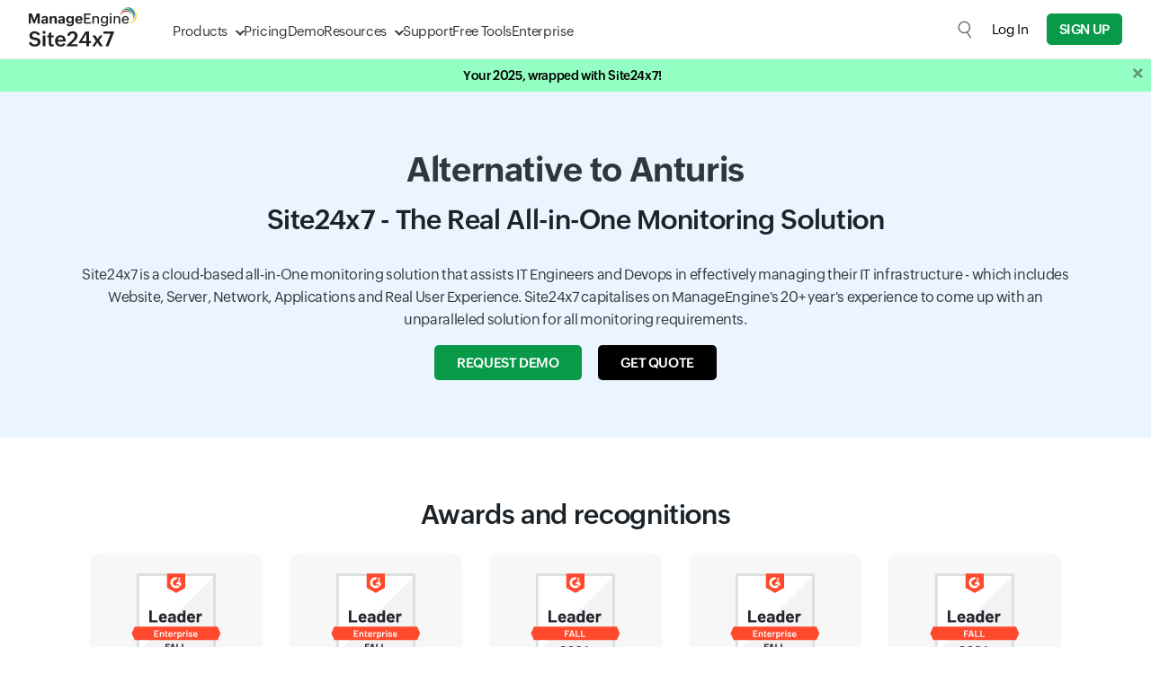

--- FILE ---
content_type: text/html
request_url: https://www.site24x7.com/anturis-alternative.html
body_size: 25650
content:
<!DOCTYPE html>
<html lang="en">
    <head>

        <!-- ZTM STARTS -->
        <script type="text/javascript">(function(w,s){var e=document.createElement("script");e.type="text/javascript";e.async=true;e.src="https://zohotagmanager.cdn.pagesense.io/ztmjs/0a792777671e4c4fbd61acf546ea9c77.js";var x=document.getElementsByTagName("script")[0];x.parentNode.insertBefore(e,x);})(window,"script");</script>
        <!-- ZTM ENDS -->

        <!-- Pagesense STARTS -->
        <script src="https://cdn-in.pagesense.io/js/0wk4aq5x/bd574a79138443698cff78980e7c478b.js"></script>
        <!-- Pagesense ENDS -->

        <meta http-equiv="Content-Type" content="text/html; charset=UTF-8"/>
        <meta http-equiv="X-UA-Compatible" content="IE=edge,chrome=1">

        <link rel="canonical" href="https://www.site24x7.com/anturis-alternative.html" />

        <link rel="SHORTCUT ICON" href="//img.site24x7static.com/images/site24x7-fav.ico?p=Jan_21_2026_1">
        <link rel="preload" as="font" href="//css.site24x7static.com/fonts/zoho_puvi_regular.woff2" type="font/woff2" crossorigin="anonymous">
        <link rel="preload" as="font" href="//css.site24x7static.com/fonts/zoho_puvi_bold.woff2" type="font/woff2" crossorigin="anonymous">
        <link rel="preload" as="font" href="//css.site24x7static.com/fonts/zoho_puvi_semibold.woff2" type="font/woff2" crossorigin="anonymous">
        <link rel="stylesheet" href="//css.site24x7static.com/css/font-awesome.css?p=Jan_21_2026_1" type="text/css"/>

        
            <link rel="stylesheet" href="//css.site24x7static.com/css/bootstrap4.min.css?p=Jan_21_2026_1" type="text/css"/>
            <link rel="stylesheet" href="//css.site24x7static.com/css/new-style.min.css?p=Jan_21_2026_1" type="text/css"/>
        

        

        
        <meta name="viewport" content="width=device-width, initial-scale=1, maximum-scale=1"/>
        
        <script type="text/javascript">
            var rumMOKey = '68167b0b369af4d2424acc60f0f3fc81';
            (function () {
                if (window.performance && window.performance.timing && window.performance.navigation) {
                    var site24x7_rum_beacon = document.createElement('script');
                    site24x7_rum_beacon.async = true;
                    site24x7_rum_beacon.setAttribute('src', '//static.site24x7rum.eu/beacon/site24x7rum-min.js?appKey=' + rumMOKey);
                    document
                        .getElementsByTagName('head')[0]
                        .appendChild(site24x7_rum_beacon);
                }
            })(window)

            const accountsDomain = "accounts.zoho.com";
            const i18n = {
                "requestDemo": "Request Demo",
                "getQuote": "Get Quote"
            }
        </script>
        
        <script type="text/javascript" src="//js.site24x7static.com/js/jquery.min.js?p=Jan_21_2026_1"></script>
        
            <title>Site24x7 vs Anturis - Comparison</title>
            
            <meta name="keywords" content="Site24x7,Anturis,Site24x7vsAnturis,SaaS,Cloud,Global Monitoring,All-in-one monitoring, DevOps,IT operations,Comparison,alternative,Anturis alternative"/>
            
            
            <meta name="description" content="Learn why Site24x7 is a better All-in-One monitoring solution. Monitor your Websites, Servers, Network, Application Performance, End-User Experience and much more at flexible, affordable pricing. Sign up for a free trial."/>
            
            

            

            <style>
                

.table thead th { font-size: 18px; font-family: 'ZohoPuviSemBd', sans-serif; }
.table tbody th { font-family: 'ZohoPuviSemBd', sans-serif; }

            </style>

            
            

            <style>
                

                    #hide-common {
                        display: inline-block;
                        background: none;
                        outline: none;
                        font-family: 'ZohoPuvi', sans-serif;
                        color: #47901e;
                        float: right;
                        margin-left: auto;
                        padding: 0;
                        height: 100%;
                        font-size: 12px;
                        border: none;
                        transition: .2s all ease-in;
                        text-align: left;
                        line-height: 30px;
                    }
                    
                    #hide-common:hover {
                        cursor: pointer;
                        color: #ea812b;
                    }
                    
                    #hide-common.selected {
                        color: #ea812b;
                    }
                    
                    .comparison-table th {
                        vertical-align: middle !important;
                    }
                    
                    @media screen and (max-width: 1000px) {
                        #hide-common {
                        display: block;
                        float: left;
                        line-height: inherit;
                        }
                    }

                

                

                /*.signup-btn--green {
                    background: #089949;
                    color: #fff !important;
                    border: 1px solid #089949;
                    border-radius: 3px;
                }

                .pricing-btn--green {
                    background: #089949;
                    color: #fff;
                    border-radius: 3px;
                    border: 1px solid #089949;
                }

                .nav-link-color:hover {
                    color: #089949 !important;
                } */

                /* CTA Popup */

                .cta-popup {
                    display: block;
                    position: fixed;
                    bottom: 0px;
                    left: 0px;
                    padding: 50px;
                    border-top-right-radius: 10px;
                    transform: translateY(120%);
                    overflow: hidden;
                    background: #0e1010;
                    z-index: 50;
                }

                @media screen and (max-width: 992px) {
                    .cta-popup {
                        display: none;
                    }
                }

                .cta-popup.white {
                    box-shadow: 5px -8px 15px -3px rgba(0, 0, 0, 0.1);
                    background: #f7fffa;
                }

                @keyframes slideUp {
                    0% {
                        transform: translateY(120%)
                    }

                    100% {
                        transform: translateY(0);
                    }
                }

                @keyframes slideDown {
                    0% {
                        transform: translateY(0)
                    }

                    100% {
                        transform: translateY(120%);
                    }
                }

                .cta-popup-small {
                    display: block;
                    position: fixed;
                    outline: none;
                    bottom: 0px;
                    left: 0px;
                    border: none;
                    padding: 14px;
                    font-size: 12px;
                    color: #fff;
                    border-top-right-radius: 10px;
                    background-color: #0e1010;
                    z-index: 50;
                    animation: slideUp .3s ease-out forwards;
                }

                @media screen and (max-width: 1000px) {
                    .cta-popup-small {
                        display: none;
                    }
                }

                .cta-popup-small .cta-popup-btn {
                    display: inline-block;
                    max-width: max-content;
                    background-color: #f71919;
                    color: #fff;
                    border: none;
                    border: 1px solid #f71919;
                    font-weight: 500;
                    text-transform: uppercase;
                    border-radius: 5px;
                    padding: 4px 10px;
                    font-size: 10px;
                    transition: .2s all ease-in-out;
                }

                .cta-popup-small .cta-popup-btn:hover {
                    background-color: #d03737;
                    border: 1px solid #d03737;
                    color: #fff;
                    cursor: pointer;
                }

                .cta-popup-small .cta-popup-btn-outline {
                    display: inline-block;
                    max-width: max-content;
                    background-color: #0e1010;
                    color: #fff;
                    border: none;
                    border: 1px solid #f71919;
                    font-weight: 500;
                    text-transform: uppercase;
                    border-radius: 5px;
                    padding: 4px 10px;
                    font-size: 10px;
                    transition: .2s all ease-in-out;
                }

                .cta-popup-small .cta-popup-btn-outline:hover {
                    background-color: #d03737;
                    border: 1px solid #d03737;
                    color: #fff;
                    cursor: pointer;
                }

                .cta-popup-small:hover {
                    cursor: pointer;
                    background-color: #1e2529;
                }

                .cta-popup-small .open-cta-popup {
                    background: none;
                    outline: none;
                    border: none;
                    display: inline-flex;
                    align-items: center;
                    justify-content: center;
                    height: 20px;
                    width: 20px;
                    margin-left: 12px;
                    border-radius: 10px;
                    border: 1px solid #4e4e4e;
                    background-color: #0e1010;
                }

                .cta-popup-small .open-cta-popup::before {
                    content: '';
                    display: block;
                    height: 6px;
                    margin-top: 2px;
                    width: 6px;
                    border-right: 1.5px solid #fff;
                    border-bottom: 1.5px solid #fff;
                    transform: rotate(-135deg);
                    transition: .2s all ease-in-out;
                }

                .cta-popup .close-cta-popup {
                    position: absolute;
                    top: 6px;
                    right: 6px;
                    height: 20px;
                    width: 20px;
                    border-radius: 13.5px;
                    border: none;
                    outline: none;
                    line-height: 19px;
                    background-color: #6a6a6a;
                    transition: .2s all ease-in-out;
                }

                .cta-popup .close-cta-popup::before {
                    content: '';
                    display: block;
                    height: 8px;
                    width: 8px;
                    border-right: 1.5px solid #000;
                    border-bottom: 1.5px solid #000;
                    transform: rotate(45deg);
                    margin-top: -2px;
                    transition: .2s all ease-in-out;
                }

                .cta-popup .close-cta-popup.closed::before {
                    transform: rotate(-135deg);
                    margin-top: 2px;
                }

                .cta-popup .close-cta-popup:hover {
                    cursor: pointer;
                    background-color: #adadad;
                }

                .cta-popup.white .close-cta-popup {
                    background-color: #dee7d8;
                    color: #708074;
                }

                .cta-popup.white .close-cta-popup:hover {
                    background-color: #bac6b1;
                    color: #1e2420;
                }

                .cta-popup span.title {
                    display: block;
                    font-size: 25px;
                    color: #fff;
                    font-weight: 100;
                    margin-bottom: 15px;
                }

                .cta-popup.white span.title {
                    color: #1b2329;
                }

                .cta-popup p {
                    color: #acb0b4;
                    font-size: 14px;
                }

                .cta-popup.white p {
                    font-size: 16px;
                    color: #136d2e;
                }

                .cta-popup ul li {
                    color: #fff;
                    margin-bottom: 10px;
                }

                .cta-popup.white ul li {
                    color: #30373c;
                }

                .cta-popup ul li::before {
                    content: '';
                    height: 13px;
                    width: 13px;
                    margin-right: 10px;
                    filter: brightness(120%);
                    display: inline-block;
                    background-image: url('///img.site24x7static.com/images/pricing-have.svg');
                    background-size: contain;
                    background-repeat: no-repeat;
                    background-position: center;
                }

                .cta-popup .cta-popup-btn {
                    display: block;
                    max-width: max-content;
                    background-color: #f71919;
                    color: #fff;
                    border: none;
                    border: 1px solid #f71919;
                    font-weight: 500;
                    text-transform: uppercase;
                    border-radius: 5px;
                    padding: 10px 20px;
                    font-size: 16px;
                    margin-top: 20px;
                    transition: .2s all ease-in-out;
                }

                .cta-popup .cta-popup-btn:hover {
                    background-color: #d03737;
                    border: 1px solid #d03737;
                    color: #fff;
                    cursor: pointer;
                }

                .cta-popup .cta-popup-btn-outline {
                    display: block;
                    max-width: max-content;
                    background-color: transparent;
                    color: #fff;
                    border: none;
                    border: 1px solid #f71919;
                    font-weight: 500;
                    text-transform: uppercase;
                    border-radius: 5px;
                    padding: 10px 20px;
                    font-size: 16px;
                    margin-top: 20px;
                    transition: .2s all ease-in-out;
                }

                .cta-popup .cta-popup-btn-outline:hover {
                    background-color: #d03737;
                    border: 1px solid #d03737;
                    color: #fff;
                    cursor: pointer;
                }

                .cta-popup.white .cta-popup-btn-outline {
                    color: #1b2329;
                }

                .cta-popup.white .cta-popup-btn-outline:hover {
                    background-color: #d03737;
                    border: 1px solid #d03737;
                    color: #fff;
                    cursor: pointer;
                }

                /* Gallery box starts */

                .gbox-view {
                    position: fixed;
                    display: flex;
                    align-items: center;
                    justify-content: center;
                    top: 0;
                    left: 0;
                    background-color: rgba(255, 255, 255, 0.9);
                    width: 100vw;
                    height: 100vh;
                    z-index: 999;
                    padding: 40px;
                    animation: gboxFadeIn 0.2s ease-in-out forwards;
                }

                .gbox-view img {
                    transition: all .2s ease-in-out !important;
                    background-color: #fff;
                    object-fit: contain;
                    width: 90%;
                    max-height: 100%;
                    max-width: 100%;
                }

                .gbox-view .gbox-close {
                    position: absolute;
                    border: none;
                    background-color: #020c12;
                    border: 1px solid #020c12;
                    border-radius: 8px;
                    display: flex;
                    align-items: center;
                    justify-content: center;
                    font-weight: 600;
                    color: #fff;
                    font-size: 25px;
                    height: 30px;
                    width: 30px;
                    top: 20px;
                    right: 20px;
                    transition: .2s all ease-in-out;
                }

                .gbox-view .gbox-close:hover {
                    cursor: pointer;
                    background-color: #fff;
                    color: #020c12;
                }

                @keyframes gboxFadeIn {
                    0% {
                        background-color: rgba(255, 255, 255, 0);
                        transform: scale(1.025);
                    }

                    100% {
                        background-color: rgba(255, 255, 255, 0.7);
                        transform: scale(1);
                    }
                }

                /* Gallery box ends */
            </style>

        

        


        <!-- Generated by Eleventy -->
    </head>
    <body>
        
            
                
                    <style>
    header {
        position: sticky;
        top: 0;
        width: 100%;
        background-color: #fff;
        border-bottom: 1px solid #dde2e7;
        display: flex;
        flex-direction: column-reverse;
        z-index: 500;
    }

    /* Primary menu layout */
    header .primary-menu {
        position: relative;
        display: flex;
        width: 100%;
        max-width: 1440px;
        margin: 0 auto;
        padding: 10px 32px;
        justify-content: space-between;
        align-items: center;
    }

    /* Logo inside primary menu */
    header .primary-menu .logo {
        font-size: 1.5rem;
        font-weight: bold;
        color: #333;
        width: 120px;
        height: 50px;
        margin-right: 40px;
        margin-top: -5px;
        text-decoration: none;
        background-image: url('//img.site24x7static.com/images/site24x7-logo-new.svg?p=Jan_21_2026_1');
        background-position: center;
        background-repeat: no-repeat;
        background-size: contain;
    }
    header .primary-menu .logo.logo-alt {
           background-image: none;
            height: unset;
            width: unset;
            margin-top: 0;
            display: flex;
            align-items: end;
            font-size: 1.3rem;
            font-weight: 500;
            align-items: center;
            }
        header .primary-menu .logo.logo-alt .logo-text {
        line-height: 18px;
    }
     header .primary-menu .logo.logo-alt .logo-sub-text {
        font-size: 11px;
    font-weight: 300;
    display: block;
    line-height: 14px;
    }

    /* Primary nav links */
    header .primary-menu nav {
        display: flex;
        gap: 30px;
    }

    header .primary-menu nav a {
        padding-top: 5px;
        align-items: center;
        line-height: 40px;
        font-size: 15px;
        font-family: 'ZohoPuvi', sans-serif;
        text-decoration: none;
        height: 100%;
        color: #333333;
        font-weight: 300;
        transition: .1s all ease-in-out;
    }

    @media (hover: hover),
    (-ms-high-contrast:none) {
        header .primary-menu nav a:hover {
            color: #089949;
        }
    }


    /* Dropdown indicator */

    header .primary-menu nav a.dropdown {
        position: relative;
    }

    header .primary-menu nav a.dropdown::after {
        content: '';
        display: block;
        height: 8px;
        width: 8px;
        border: 1.5px solid transparent;
        border-right-color: #333;
        border-bottom-color: #333;
        transform: rotate(45deg);
        margin-top: -3px;
        margin-left: 10px;
        transition: .3s all cubic-bezier(.25, .75, .5, 1.25);
        transform-origin: center;
    }

    header .primary-menu nav a.dropdown::before {
        display: none;
        content: '';
        position: absolute;
        left: 35%;
        top: 48px;
        height: 15px;
        width: 15px;
        border-top: 1px solid #dde2e7;
        border-left: 1px solid #dde2e7;
        background-color: #fff;
        z-index: 890;
    }

    header .primary-menu nav a.dropdown.active::after {
        transform: rotate(-45deg);
        border-right-color: transparent;
        transform: rotate(45deg);
        margin-top: 6px;
        border-bottom-color: transparent;
        border-top-color: #089949;
        border-left-color: #089949;
    }

    header .primary-menu nav a.dropdown.active::before {
        display: block;
        animation: dropdownSlideUp .2s ease-out forwards;
    }

    @keyframes dropdownSlideUp {
        0% {
            opacity: 0;
            transform: translateY(10px) rotate(45deg);
        }

        100% {
            opacity: 1;
            transform: translateY(0px) rotate(45deg);
        }
    }

    header .primary-menu nav a.active {
        color: #089949;
    }

    @media (hover: hover),
    (-ms-high-contrast:none) {
        header .primary-menu nav a.dropdown:hover {
            color: #089949;
        }
    }

    header .primary-menu .header-cta-wrapper {
        display: flex;
        align-items: center;
    }

    /* Dropdown wrapper */
    header .primary-menu .dropdown-wrapper {
        position: absolute;
        top: 65px;
        left: 100px;
        height: auto;
        padding: 0px;
        min-height: 300px;
        min-width: 400px;
        max-height: calc(100dvh - 65px);
        border: 1px solid #dde2e7;
        border-radius: 15px;
        border-top-right-radius: 0px;
        border-top-left-radius: 0px;
        z-index: 400;
        box-shadow: rgba(0, 0, 0, 0.18) 0px 2px 4px;
        background-color: #fff;
        animation: dropdownSlideIn .1s ease-in-out forwards;
        transition: .1s all ease-in-out;
        overflow: hidden;
    }

    @media screen and (max-height: 650px) {
        header .primary-menu .dropdown-wrapper {
            overflow-y: auto;
        } 
    }

    /* Dropdown menu and structure */
    header .dropdown-wrapper .dropdown-f-menu {
        display: none;
        height: 100%;
    }

    header .dropdown-wrapper .dropdown-f-menu.show {
        display: flex;
        animation: dropdownSlideIn .3s cubic-bezier(.25, .75, .5, 1.25) forwards;
    }

    @keyframes dropdownSlideIn {
        0% {
            transform: translateY(-50px);
            opacity: 0;
        }

        100% {
            transform: translateY(0px);
            opacity: 1;
        }
    }

    @keyframes dropdownSlideInQuick {
        0% {
            transform: translateY(-20px);
            opacity: 0;
        }

        100% {
            transform: translateY(0px);
            opacity: 1;
        }
    }

    header .dropdown-wrapper .dropdown-column {
        padding: 15px 25px 0px 25px;
    }

    header .dropdown-wrapper .dropdown-column nav {
        padding: 0;
        gap: 0px;
        margin-bottom: 20px;
    }

    header .dropdown-wrapper #resource-dropdown .dropdown-column {
        padding: 20px 30px 0px 30px;
    }

    header .dropdown-wrapper #resource-dropdown .dropdown-column nav a {
        padding: 10px;
        padding-right: 15px;
        max-width: max-content;
    }

    header .dropdown-wrapper #resource-dropdown .dropdown-column nav a .link-text {
        margin-bottom: 0;
    }

    header .dropdown-wrapper .dropdown-f-menu .dropdown-column-filled {
        max-width: 270px;
        background-color: #f4f6f7;
        border-right: 1px solid #dde2e7;
    }

    header .dropdown-wrapper .dropdown-f-menu .dropdown-column-filled .link-text {
        font-weight: 700;
    }

    header .dropdown-wrapper .dropdown-f-menu .dropdown-column-filled .link-text::after {

        display: inline-block;
        content: '';
        height: 12px;
        width: 12px;
        background-image: url(///img.site24x7static.com/images/arrow-black.svg);
        background-repeat: no-repeat;
        background-position: center;
        background-size: contain;
        margin-top: -1px;
        margin-left: 10px;
        font-weight: 100;
        opacity: .2;
        transition: .1s all ease-in-out;
    }

    header .dropdown-wrapper .dropdown-f-menu .dropdown-column-filled nav a:hover .link-text::after {
        color: #089949;
        opacity: 1;
        margin-left: 12px;
    }

    header .dropdown-wrapper .dropdown-f-menu .dropdown-column-filled nav a {
        padding: 6px 25px;
        padding-top: 0px;
        margin-bottom: 10px;
    }

    /* Dropdown text elements */

    header .dropdown-wrapper .link-icon {
        display: flex;
        align-items: center;
        justify-content: center;
        height: 30px;
        width: 30px;
        margin-right: 15px;
        border: 1px solid #eef1f4;
        border-radius: 4px;
        background-color: #fff;
        transition: .1s all ease-in-out;
    }

    header .dropdown-wrapper .link-icon img {
        width: 15px;
        transition: .3s all cubic-bezier(.25, .75, .5, 1.25);
        filter: brightness(0);
        opacity: .6;
    }

    header .dropdown-wrapper .dual-link {
        padding: 0px 0px 0px 40px;
        line-height: 12px;
        margin-top: 7px;
        margin-bottom: 10px;
    }

    header .dropdown-wrapper .dual-link a {
        font-size: 11px;
        line-height: 12px;
        padding: 4px 8px;
        margin: 0;
        border-radius: 3px;
        margin-right: 2px;
        background-color: #f2f5f8;
        color: #3177c0;
        font-weight: 400;
        letter-spacing: 0.5px;
        text-transform: uppercase;
        transition: .1s all ease-in-out;
    }





    @media (hover: hover),
    (-ms-high-contrast:none) {
        header .dropdown-wrapper .dual-link a.saas:hover {
            background: #089949;
            color: #fff;
        }

        header .dropdown-wrapper .dual-link a.on-prem:hover {
            background: #E9142B;
            color: #fff;
        }
    }


    header .dropdown-wrapper a {
        margin-left: -10px;
        padding: 6px;
        border-radius: 5px;
    }

    @media (hover: hover),
    (-ms-high-contrast:none) {
        header .dropdown-wrapper a:hover {
            background-color: #f2f5f8;
        }
    }



    header .dropdown-wrapper a:hover .link-icon img {
        transform: scale(1.2);
        filter: brightness(0) invert(1);
        opacity: 1;
    }

    header .dropdown-wrapper a:hover .link-icon {
        background-color: #089949;
    }

    header .dropdown-wrapper .link-text {
        display: block;
        font-size: 15px;
        line-height: 20px;
        color: #353a3d;
        letter-spacing: -0.2px;
        font-weight: 400;
        transition: .1s all ease-in-out;
    }

    header .dropdown-wrapper a:hover .link-text {
        color: #000;
    }

    header .dropdown-wrapper .link-desc {
        display: block;
        font-size: 12px;
        line-height: 14px;
        color: #7d8488;
        transition: .1s all ease-in-out;
    }

    header .dropdown-wrapper a:hover .link-desc {
        color: #000;
    }

    header .dropdown-wrapper span.title {
        display: block;
        text-transform: uppercase;
        font-size: 12px;
        font-weight: 400;
        letter-spacing: 0.5px;
        color: #089949;
        margin-bottom: 10px;
    }

    @media screen and (max-width: 1280px) {

        header .primary-menu .dropdown-wrapper {
            left: 30px;
        }

        header .dropdown-wrapper .dropdown-column {
            padding: 10px 20px 0px 20px;
        }

        header .dropdown-wrapper .dropdown-column nav {
            margin-bottom: 10px;
        }

        header .dropdown-wrapper .link-text {
            font-size: 14px;
            margin-bottom: 3px;
        }

        header .dropdown-wrapper .dual-link {
            margin-top: 5px;
        }
    }


    header #product-dropdown .bottom-wide {
        border-top: 1px solid #dde2e7;
        background-color: #f4f6f7;
    }

    header #product-dropdown .bottom-wide nav {
        gap: 10px;
    }

    header #product-dropdown .bottom-wide nav a {
        padding: 15px 25px;
        margin: 0;
    }



    @media (hover: hover),
    (-ms-high-contrast:none) {
        header #product-dropdown .bottom-wide nav a:hover {
            background-color: transparent;
        }
    }

    header #product-dropdown .bottom-wide nav a .link-text {
        font-weight: 300;
        font-size: 14px;
        border-bottom: 1px solid transparent;
    }

    header #product-dropdown .bottom-wide nav a:hover .link-text {
        color: #089949;
        border-bottom: 1px solid #089949;
    }

    /* Product dropdown specific */
    header #product-dropdown {
        margin: 0 auto;
        justify-content: center;
    }

    /* Secondary menu layout */
    header .secondary-menu {
        display: flex;
        width: 100%;
        margin: 0 auto;
        align-items: center;
        background-color: #0f1011;
        justify-content: end;
    }

    header .secondary-menu nav {
        display: flex;
        gap: 16px;
        align-items: center;
        justify-content: end;
        padding: 2px 30px;
        width: 100%;
        max-width: 1440px;
        margin: 0 auto;
    }

    header .secondary-menu nav a {
        font-size: 13px;
        color: #dee3e8;
    }

    /* Hide the checkbox */
    #menu-toggle {
        display: none;
    }

    /* Hamburger icon container */

    .hamburger-icon {
        margin: 0;
        display: none;
    }

    .hamburger-menu-icon {
        width: 17px;
        height: 13px;
        position: relative;
        cursor: pointer;
        display: flex;
        justify-content: center;
        align-items: center;
    }

    .hamburger-menu-icon span {
        position: absolute;
        height: 1.5px;
        width: 100%;
        background: #333;
        border-radius: 2px;
        transition: all 0.3s ease-in-out;
    }

    .hamburger-menu-icon span:nth-child(1) {
        top: 0;
    }

    .hamburger-menu-icon span:nth-child(2) {
        top: 50%;
        transform: translateY(-50%);
    }

    .hamburger-menu-icon span:nth-child(3) {
        bottom: 0;
    }

    /* Toggle to close icon */
    #menu-toggle:checked+.hamburger-menu-icon span:nth-child(1) {
        transform: rotate(45deg);
        top: calc(50% - 1.5px);
    }

    #menu-toggle:checked+.hamburger-menu-icon span:nth-child(2) {
        opacity: 0;
    }

    #menu-toggle:checked+.hamburger-menu-icon span:nth-child(3) {
        transform: rotate(-45deg);
        bottom: 50%;
    }

    .dropdown-wrapper .menu-back {
        display: none;
    }

    header .header-cta-wrapper .global-search {
        height: 20px;
        width: 20px;
        margin-right: 20px;
        outline: none;
        border: none;
        background-color: transparent;
        background-image: url('///img.site24x7static.com/images/global-search.svg');
        background-repeat: no-repeat;
        background-size: contain;
        opacity: .6;
        transition: .2s all ease-in-out;
        background-position: center;
    }

    header .header-cta-wrapper .user-login {
        height: 30px;
        width: 30px;
        margin-right: 20px;
        outline: none;
        border: none;
        border-radius: 15px;
        background-color: transparent;
        background-repeat: no-repeat;
        background-size: contain;
        opacity: .9;
        transition: .2s all ease-in-out;
        background-position: center;
        overflow: hidden;
    }

    header .header-cta-wrapper .user-login img {
        height: 100%;
        width: 100%;
        display: block;
    }

    header .header-cta-wrapper .global-search.active {
        opacity: 1;
        background-image: url('///img.site24x7static.com/images/search-close.svg');
    }

    header .header-cta-wrapper .global-search:hover, header .header-cta-wrapper .user-login:hover {
        cursor: pointer;
        opacity: 1;
    }

    header .header-cta-wrapper #log-in-btn {
        margin-right: 20px;
        font-size: 15px;
    }

    @media screen and (max-width: 1170px) {
        header .primary-menu nav a {
            font-size: 14px;
        }

        header .header-cta-wrapper #log-in-btn {
            margin-right: 15px;
            font-size: 14px;
        }
    }

    header #global-search-form {
        display: none;
        opacity: 0;
        transition: .2s all ease-in-out;
    }

    header #dropdown-login {
        display: none;
    }

    header #dropdown-login::after {
        display: inline-block;
        height: 16px;
        width: 16px;
        content: '';
        background-image: url('///img.site24x7static.com/images/login-access-icon.svg');
        background-repeat: no-repeat;
        background-size: contain;
        background-position: center;
        margin-bottom: -2px;
        margin-left: 10px;
        opacity: .7;
    }

    @media screen and (min-width: 1030px) {

        header #global-search-form.active {
            display: flex;
            position: absolute;
            width: 100%;
            opacity: 1;
            top: 66px;
            left: 0px;
            background-color: #fff;
            z-index: 5;
            padding: 20px;
            border-bottom-right-radius: 10px;
            border-bottom-left-radius: 10px;
            box-shadow: rgba(0, 0, 0, 0.18) 0px 2px 4px;
            animation: dropdownSlideIn .1s ease-in-out forwards;
        }

        header #global-search-input {
            width: 100%;
            outline: none;
            border: none;
            background: none;
            padding: 8px 16px;
            font-family: 'ZohoPuvi', sans-serif;
            font-size: 15px;
            font-weight: 300;
            background-color: #f4f6f7;
            border-top-left-radius: 7px;
            border-bottom-left-radius: 7px;
            border: 1px solid #dde2e7;
            border-right: none;
        }

        header #global-search-form button[type='submit'] {
            background-color: #000;
            border: 1px solid #dde2e7;
            width: 50px;
            border-top-right-radius: 7px;
            border-bottom-right-radius: 7px;
        }

        header #global-search-form button[type='submit'] img {
            filter: brightness(0) invert(1);
            width: 18px;
        }
    }

    @media screen and (max-width: 1030px) {

        header .global-search {
            display: none;
        }

        header #global-search-form {
            display: block;
            opacity: 1;
            margin: 0;
            border-bottom: 1px solid #dde2e7;

        }

        header #global-search-input {
            width: 100%;
            outline: none;
            border: none;
            background: none;
            padding: 10px 32px;
            font-family: 'ZohoPuvi', sans-serif;
            font-size: 15px;
            font-weight: 300;
            background-color: #f4f6f7;
        }

        header #global-search-form {
            position: relative;
        }

        header #global-search-form button[type='submit'] {
            display: flex;
            align-items: center;
            position: absolute;
            top: 0;
            right: 0;
            height: 100%;
            padding: 0px 28px 0px 10px;
            outline: none;
            background-color: #f4f6f7;
            border: none;
        }

        header #global-search-form button[type='submit'] img {
            display: block;
            height: 15px;
            width: 15px;
        }


        header .primary-menu {
            position: relative;
            padding-right: 10px;
        }

        header .primary-menu .primary-links-wrapper {
            display: none;
        }

        header .primary-menu .primary-links-wrapper.active {
            display: block;
            width: 100%;
            position: absolute;
            top: 66px;
            left: 0;
            background-color: #fff;
            animation: dropdownSlideInQuick .1s ease-in-out forwards;
        }

        header .primary-menu .primary-links-wrapper a {
            display: flex;
            padding: 12px 32px;
            line-height: 20px;
            border-bottom: 1px solid #dde2e7;
        }

        header .primary-menu nav a {
            font-size: 16px;
        }

        .dropdown-wrapper .menu-back {
            position: sticky;
            top: 0;
            display: flex;
            align-items: center;
            padding: 8px 28px;
            width: 100%;
            text-align: left;
            background-color: #f4f6f7;
            font-size: 14px;
            border: none;
            outline: none;
            border-bottom: 1px solid #dde2e7;
            z-index: 5;
        }

        .dropdown-wrapper .menu-back::before {
            content: '';
            display: block;
            height: 8px;
            width: 8px;
            border: 1.5px solid transparent;
            border-right-color: #333;
            border-bottom-color: #333;
            transform: rotate(135deg);
            margin-top: -1px;
            margin-right: 10px;
            transition: .3s all cubic-bezier(.25, .75, .5, 1.25);
            transform-origin: center;
        }

        header .primary-menu nav a.dropdown {
            display: flex;
            justify-content: space-between;
            align-items: center;
        }

        header .primary-menu nav a.dropdown::after {
            height: 10px;
            width: 10px;
        }

        .floating-buttons {
            z-index: 100 !important;
        }

        header .primary-menu .dropdown-wrapper {
            left: 0px;
            border-radius: 0;
            min-height: unset;
            min-width: unset;
            overflow-y: auto;
            width: 100vw;
            max-height: calc(100vh - 65px);
            max-height: calc(100dvh - 65px);
            animation: dropdownSlideInQuick .1s ease-in-out forwards;
        }

        header .dropdown-wrapper .dropdown-f-menu.show {
            flex-direction: column;
        }

        header .primary-menu nav a.dropdown.active::before {
            display: none;
        }

        header .dropdown-wrapper .dropdown-f-menu .flex-wrapper {
            flex-direction: column;
        }

        header #product-dropdown .bottom-wide nav a {
            padding: 15px;
        }

        .hamburger-icon {
            display: block;
            padding: 10px;
            padding-right: 22px;
        }

        header .secondary-menu {
            display: none;
        }

        header .dropdown-wrapper .dropdown-f-menu .dropdown-column-filled {
            background-color: #fff;
            padding: 10px 0 0 0 !important;
            border: none;
            max-width: 100%;
        }

        header .dropdown-wrapper .dropdown-f-menu .dropdown-column-filled nav a {
            flex-direction: row !important;
            align-items: center !important;
            padding: 5px 28px;
            margin-bottom: 0px;
            margin-left: 0px;
        }

        header .dropdown-wrapper #resource-dropdown .dropdown-column {
            padding: 10px 28px 0px 28px;
        }

        header .dropdown-wrapper #resource-dropdown .dropdown-column nav a {
            max-width: 100%;
        }

        header .dropdown-wrapper .link-desc {
            display: none;
        }

        header .dropdown-wrapper .dropdown-f-menu .dropdown-column-filled .link-text::after {
            display: none;
        }

        header .nav-signup-btn {
            margin-right: 15px;
        }

        header #log-in-btn {
            display: none;
        }

        header #dropdown-login {
            display: block
        }
    }

    body.locked {
        position: relative;
        overflow: hidden
    }

    body.locked .overlay {
        height: 100%;
        width: 100%;
        content: '';
        opacity: 1;
        visibility: visible;
        z-index: 110;
        transition: .1s all ease-in-out;
        background-color: transparent;
    }

    body.locked .overlay::before {
        display: block;
        content: '';
        height: 100%;
        width: 100%;
        background-color: rgba(0, 0, 0, 0.6);
        position: absolute;
        transform: scale(5);
        top: 0;
    }

    body.locked #temp-body {
        overflow: hidden;
        filter: blur(6px);
        transition: .1s all ease-out;
    }

    @keyframes shake {
        0%, 100% { transform: translateX(0); }
        25% { transform: translateX(-10px); }
        50% { transform: translateX(10px); }
        75% { transform: translateX(-10px); }
    }

    body.locked .shake-active {
        animation: shake 0.3s ease-in-out infinite;
    }

    .floating-buttons {
        z-index: 100;
    }
     @media(max-width:460px){
        header .primary-menu .logo.logo-alt{
            font-size: 12px;
        }
        header .primary-menu .logo.logo-alt .logo-text {
            line-height: 20px;
        }
        header .primary-menu .logo.logo-alt .logo-sub-text {
            font-size: 10px;
            line-height: 10px;
        }
    }
</style>

<header>
    <div class="primary-menu">
        <div class="d-flex">
            
            <a href="/" class="logo"></a>
            
            <nav class="primary-links-wrapper">
                <form id="global-search-form" novalidate role="search">
                    <input id="global-search-input" type="search" placeholder="Search..." autocomplete="off" autocorrect="off" autocapitalize="off" spellcheck="false" required="" maxlength="512">
                    <button type="submit"><img src="//img.site24x7static.com/images/global-search-icon.svg" alt="Search Icon"></button>
                </form>

                <a class="dropdown" data-dropdown-target='product-dropdown'>Products</a>
                <a href="/site24x7-pricing.html?src=head-n">Pricing</a>
                <a href="/schedule-demo.html?src=head-n">Demo</a>
                 
                
                
                <a class="dropdown" data-dropdown-target='resource-dropdown'>Resources</a>
                
                <a href="/contact-support.html?src=head-n">Support</a>
                
                <a href="/tools/?src=head-n">Free Tools</a>
                <a href="/enterprise/?src=head-n">Enterprise</a>
                
                <a id='dropdown-login' href="/login.html">Log in</a>
            </nav>
            <div class="dropdown-wrapper d-none">
                <button class="menu-back"></button>
                <div id="product-dropdown" class="dropdown-f-menu flex-column">
                    <div class="p-2">
                        <div class="d-flex flex-wrapper">
                            <div class="dropdown-column">
                                <span class="title">Synthetics and RUM</span>
                                <nav class="d-flex align-items flex-column">
                                    <a class="d-flex align-items-center" href="/website-monitoring.html?src=prod-menu">
                                        <span class="link-icon">
                                            <img src="//img.site24x7static.com/images/product-icons/website-monitoring-product-icon.svg" alt="">
                                        </span>
                                        <div>
                                            <span class="link-text">Website monitoring</span>
                                        </div>
                                    </a>
                                    <a class="d-flex align-items-center" href="/synthetic-transaction-monitoring.html?src=prod-menu">
                                        <span class="link-icon">
                                            <img src="//img.site24x7static.com/images/product-icons/synthetic-monitoring-product-icon.svg" alt="">
                                        </span>
                                        <div>
                                            <span class="link-text">Multi-step transaction monitoring</span>
                                        </div>
                                    </a>
                                    <a class="d-flex align-items-center" href="/real-user-monitoring.html?src=prod-menu">
                                        <span class="link-icon">
                                            <img src="//img.site24x7static.com/images/product-icons/real-user-monitoring-product-icon.svg" alt="">
                                        </span>
                                        <div>
                                            <span class="link-text">Real user monitoring (RUM)</span>
                                        </div>
                                    </a>
                                    <a class="d-flex align-items-center" href="/mobile-rum.html?src=prod-menu">
                                        <span class="link-icon">
                                            <img src="//img.site24x7static.com/images/product-icons/mobile-rum-monitoring-product-icon.svg" alt="">
                                        </span>
                                        <div>
                                            <span class="link-text">Mobile RUM</span>
                                        </div>
                                    </a>
                                </nav>
                                <span class="title">Logs</span>
                                <nav class="d-flex align-items flex-column">
                                    <a class="d-flex align-items-center" href="/log-management.html?src=prod-menu">
                                        <span class="link-icon">
                                            <img src="//img.site24x7static.com/images/product-icons/log-management-product-icon.svg" alt="">
                                        </span>
                                        <div>
                                            <span class="link-text">Log management</span>
                                        </div>
                                    </a>
                                </nav>
                                <span class="title">Observability</span>
                                <nav class="d-flex align-items flex-column">
                                    <a class="d-flex align-items-center" href="/application-performance-monitoring.html?src=prod-menu">
                                        <span class="link-icon">
                                            <img src="//img.site24x7static.com/images/product-icons/application-performance-monitoring-product-icon.svg" alt="">
                                        </span>
                                        <div>
                                            <span class="link-text">Application performance monitoring</span>
                                        </div>
                                    </a>
                                    <a class="d-flex align-items-center" href="/database-monitoring.html?src=prod-menu">
                                        <span class="link-icon">
                                            <img src="//img.site24x7static.com/images/product-icons/database-monitoring-product-icon.svg" alt="">
                                        </span>
                                        <div>
                                            <span class="link-text">Database monitoring</span>
                                        </div>
                                    </a>
                                    <a class="d-flex align-items-center" href="/plugins.html?src=prod-menu">
                                        <span class="link-icon">
                                            <img src="//img.site24x7static.com/images/extensive-plugin-integrations.svg" alt="">
                                        </span>
                                        <div>
                                            <span class="link-text">Plugin integrations</span>
                                        </div>
                                    </a>
                                    <a target="_blank" href="https://www.manageengine.com/cloudspend/?src=s247-prod-menu" class="d-flex align-items-center">
                                        <span class="link-icon">
                                            <img src="//img.site24x7static.com/images/cost-effective-solution.svg" alt="">
                                        </span>
                                        <div>
                                            <span class="link-text">Cloud cost management</span>
                                        </div>
                                    </a>
                                </nav>

                            </div>
                            <div class="dropdown-column">
                                <span class="title">Infrastructure</span>
                                <nav class="d-flex align-items flex-column">
                                    <a class="d-flex align-items-center" href="/server-monitoring.html?src=prod-menu">
                                        <span class="link-icon">
                                            <img src="//img.site24x7static.com/images/product-icons/server-monitoring-product-icon.svg" alt="">
                                        </span>
                                        <div>
                                            <span class="link-text">Server monitoring</span>
                                        </div>
                                    </a>
                                    <a class="d-flex align-items-center" href="/aws-monitoring.html?src=prod-menu">
                                        <span class="link-icon">
                                            <img src="//img.site24x7static.com/images/product-icons/aws-monitoring-product-icon.svg" alt="">
                                        </span>
                                        <div>
                                            <span class="link-text">AWS monitoring</span>
                                        </div>
                                    </a>
                                    <a class="d-flex align-items-center" href="/azure/?src=prod-menu">
                                        <span class="link-icon">
                                            <img src="//img.site24x7static.com/images/product-icons/azure-monitoring-product-icon.svg" alt="">
                                        </span>
                                        <div>
                                            <span class="link-text">Azure monitoring</span>
                                        </div>
                                    </a>
                                    <a class="d-flex align-items-center" href="/gcp/?src=prod-menu">
                                        <span class="link-icon">
                                            <img src="//img.site24x7static.com/images/product-icons/cloud-monitoring-product-icon.svg" alt="">
                                        </span>
                                        <div>
                                            <span class="link-text">GCP monitoring</span>
                                        </div>
                                    </a>
                                    <a class="d-flex align-items-center" href="/oci-monitoring.html?src=prod-menu">
                                        <span class="link-icon">
                                            <img src="//img.site24x7static.com/images/product-icons/oci-monitoring-product-icon.svg" alt="">
                                        </span>
                                        <div>
                                            <span class="link-text">OCI monitoring</span>
                                        </div>
                                    </a>
                                    <a class="d-flex align-items-center" href="/kubernetes-monitoring.html?src=prod-menu">
                                        <span class="link-icon">
                                            <img src="//img.site24x7static.com/images/product-icons/kubernetes-monitoring-product-icon.svg" alt="">
                                        </span>
                                        <div>
                                            <span class="link-text">Kubernetes monitoring</span>
                                        </div>
                                    </a>
                                    <a class="d-flex align-items-center" href="/virtualization-monitoring.html?src=prod-menu">
                                        <span class="link-icon">
                                            <img src="//img.site24x7static.com/images/product-icons/virtualization-monitoring-product-icon.svg" alt="">
                                        </span>
                                        <div>
                                            <span class="link-text">Virtualization monitoring</span>
                                        </div>
                                    </a>
                                </nav>
                                <span class="title">Platform</span>
                                <nav class="d-flex align-items flex-column">
                                    <a class="d-flex align-items-center" href="/aiops.html?src=prod-menu">
                                        <span class="link-icon">
                                            <img src="//img.site24x7static.com/images/product-icons/aiops-product-icon.svg" alt="">
                                        </span>
                                        <div>
                                            <span class="link-text">AIOps</span>
                                        </div>
                                    </a>
                                    <a class="d-flex align-items-center" href="/integrations.html?src=prod-menu">
                                        <span class="link-icon">
                                            <img src="//img.site24x7static.com/images/product-icons/integration-product-icon.svg" alt="">
                                        </span>
                                        <div>
                                            <span class="link-text">Integrations</span>
                                        </div>
                                    </a>
                                </nav>
                            </div>
                            <div class="dropdown-column">
                                <span class="title">Network</span>
                                <nav class="d-flex align-items flex-column">
                                    <a class="d-flex align-items-center" href="/network-monitoring.html?src=prod-menu">
                                        <span class="link-icon">
                                            <img src="//img.site24x7static.com/images/product-icons/network-monitoring-product-icon.svg" alt="">
                                        </span>
                                        <div>
                                            <span class="link-text">Network monitoring</span>
                                        </div>
                                    </a>
                                    <div class="dual-link">
                                        <a href="/network-monitoring.html?src=prod-menu-s" class="saas dual-link-text">SaaS</a>
                                        <a target="_blank" href="https://www.manageengine.com/network-monitoring/?src=s247-prod-menu" class="on-prem dual-link-text">On-Prem</a>
                                    </div>
                                    <a class="d-flex align-items-center" href="/network-traffic-monitoring.html?src=prod-menu">
                                        <span class="link-icon">
                                            <img src="//img.site24x7static.com/images/product-icons/network-traffic-monitoring-product-icon.svg" alt="">
                                        </span>
                                        <div>
                                            <span class="link-text">Network traffic monitoring</span>
                                        </div>
                                    </a>
                                    <div class="dual-link">
                                        <a href="/network-traffic-monitoring.html?src=prod-menu-s" class="saas dual-link-text">SaaS</a>
                                        <a target="_blank" href="https://www.manageengine.com/products/netflow/?src=s247-prod-menu" class="on-prem dual-link-text">On-Prem</a>
                                    </div>
                                    <a class="d-flex align-items-center" href="/network-configuration-manager.html?src=prod-menu">
                                        <span class="link-icon">
                                            <img src="//img.site24x7static.com/images/product-icons/ncm-monitoring-product-icon.svg" alt="">
                                        </span>
                                        <div>
                                            <span class="link-text">Network configuration management</span>
                                        </div>
                                    </a>
                                    <div class="dual-link">
                                        <a href="/network-configuration-manager.html?src=prod-menu-s" class="saas dual-link-text">SaaS</a>
                                        <a target="_blank" href="https://www.manageengine.com/network-configuration-manager/?src=s247-prod-menu" class="on-prem dual-link-text">On-Prem</a>
                                    </div>
                                    <a class="d-flex align-items-center" href="/ip-address-management.html?src=prod-menu">
                                        <span class="link-icon">
                                            <img src="//img.site24x7static.com/images/product-icons/ipam-monitoring-product-icon.svg" alt="">
                                        </span>
                                        <div>
                                            <span class="link-text">IP and switch management</span>
                                        </div>
                                    </a>
                                    <div class="dual-link">
                                        <a href="/ip-address-management.html?src=prod-menu-s" class="saas">SaaS</a>
                                        <a target="_blank" href="https://www.manageengine.com/products/oputils/?src=s247-prod-menu" class="on-prem">On-Prem</a>
                                    </div>
                                </nav>
                                <span class="title">Others</span>
                                <nav class="d-flex align-items flex-column">
                                    <a class="d-flex align-items-center" href="/statusiq/?src=prod-menu">
                                        <span class="link-icon">
                                            <img src="//img.site24x7static.com/images/product-icons/incident-communication-product-icon.svg" alt="">
                                        </span>
                                        <div>
                                            <span class="link-text">Incident communication</span>
                                        </div>
                                    </a>
                                    <a class="d-flex align-items-center" href="/digital-risk-analyzer/?src=prod-menu">
                                        <span class="link-icon">
                                            <img src="//img.site24x7static.com/images/product-icons/risk-assessment-product-icon.svg" alt="">
                                        </span>
                                        <div>
                                            <span class="link-text">Third-party risk assessment</span>
                                        </div>
                                    </a>
                                    <a class="d-flex align-items-center" href="/msp/?src=prod-menu">
                                        <span class="link-icon">
                                            <img src="//img.site24x7static.com/images/product-icons/msp-product-icon.svg" alt="">
                                        </span>
                                        <div>
                                            <span class="link-text">MSP</span>
                                        </div>
                                    </a>
                                </nav>
                            </div>
                        </div>
                    </div>
                    <div class="bottom-wide px-2">
                        <nav class="d-flex flex-wrapper align-items-center">
                            <a href="/features.html?src=prod-menu"><span class="link-text">All features</span></a>
                            <a href="/custom-pricing.html?src=prod-menu"><span class="link-text">Get a quote</span></a>
                            <a href="/schedule-demo.html?src=prod-menu"><span class="link-text">Schedule demo</span></a>
                        </nav>
                    </div>

                </div>
                <div id="resource-dropdown" class="dropdown-f-menu p-0">
                    <div class="dropdown-column-filled p-4">
                        <nav class="d-flex align-items flex-column justify-content-around" style="gap: 15px;">
                            <a class="d-flex flex-column align-items-start" href="/resource.html?src=res-menu">
                                <span class="link-icon">
                                    <img src="//img.site24x7static.com/images/product-icons/website-monitoring-product-icon.svg" alt="">
                                </span>
                                <div>
                                    <span class="link-text">Resources</span>
                                    <span class="link-desc mt-2">Explore e-books, whitepapers and more.</span>
                                </div>
                            </a>
                            <a class="d-flex flex-column align-items-start" href="/solutions/?src=res-menu">
                                <span class="link-icon">
                                    <img src="//img.site24x7static.com/images/proactive-diagnostics.svg" alt="">
                                </span>
                                <div>
                                    <span class="link-text">Solutions</span>
                                    <span class="link-desc mt-2">Explore solutions by need, industry, role, and scale.</span>
                                </div>
                            </a>
                            <a class="d-flex flex-column align-items-start" href="/blog/?src=res-menu">
                                <span class="link-icon">
                                    <img src="//img.site24x7static.com/images/product-icons/log-management-product-icon.svg" alt="">
                                </span>
                                <div>
                                    <span class="link-text">Blogs</span>
                                    <span class="link-desc mt-2">Read insights, trends, and expert opinions.</span>
                                </div>
                            </a>
                        </nav>
                    </div>
                    <div class="d-flex flex-wrapper">
                        <div class="dropdown-column">
                            <span class="title">Get started</span>
                            <nav class="d-flex align-items flex-column">
                                <a href="/help/?src=res-menu"><span class="link-text">Help Docs</span></a>
                                <a href="/help/api/?src=res-menu"><span class="link-text">API Docs</span></a>
                                <a href="/community/?src=res-menu"><span class="link-text">Community</span></a>
                                <a href="/training.html?src=res-menu"><span class="link-text">Training</span></a>
                                <a href="/videos/?src=res-menu"><span class="link-text">Videos</span></a>
                            </nav>
                        </div>
                        <div class="dropdown-column">
                            <span class="title">Become an expert</span>
                            <nav class="d-flex align-items flex-column">
                                <a href="/webinars.html?src=res-menu"><span class="link-text">Webinars</span></a>
                                <a href="/academy.html?src=res-menu"><span class="link-text">Site24x7 Academy</span></a>
                                <a href="/whitepapers/?src=res-menu"><span class="link-text">Whitepapers</span></a>
                                <a href="/ebook/?src=res-menu"><span class="link-text">eBooks</span></a>
                                <a href="/learn/?src=res-menu"><span class="link-text">Learn</span></a>
                                <a href="/it-glossary/?src=res-menu"><span class="link-text">IT Glossary</span></a>
                            </nav>
                        </div>
                        <div class="dropdown-column">
                            <span class="title">Built for business</span>
                            <nav class="d-flex align-items flex-column">
                                <a href="/casestudies/?src=res-menu"><span class="link-text">Case studies</span></a>
                                <a href="/customers.html?src=res-menu"><span class="link-text">Customers</span></a>
                                <a href="/partners.html?src=res-menu"><span class="link-text">Partner with us</span></a>
                                <a href="/site24x7-testimonials.html?src=res-menu"><span class="link-text">Testimonials</span></a>
                            </nav>
                        </div>
                        <div class="dropdown-column">
                            <span class="title">Technical solutions</span>
                            <nav class="d-flex align-items flex-column">
                                <a href="/solutions/hybrid-cloud-monitoring.html?src=res-menu"><span class="link-text">Hybrid cloud monitoring</span></a>
                                <a href="/solutions/cloud-native-observability.html?src=res-menu"><span class="link-text">Cloud-native observability</span></a>
                                <a href="/solutions/network-resilience.html?src=res-menu"><span class="link-text">Network resilience</span></a>
                                <a href="/solutions/boost-business-operations-with-log-management.html?src=res-menu"><span class="link-text">Log management</span></a>
                                <a href="/solutions/aiops-for-devops.html?src=res-menu"><span class="link-text">AIOps for DevOps</span></a>
                                <a href="/solutions/digital-experience-monitoring.html?src=res-menu"><span class="link-text">Digital experience monitoring</span></a>
                            </nav>
                        </div>

                    </div>
                </div>
            </div>
        </div>
        <div class="header-cta-wrapper">
            <button class='global-search'></button>
            <a id="log-in-btn" href="/login.html">Log In</a>
            <a href="/signup.html?pack=502&amp;l=en" class="nav-signup-btn signup-btn--green">Sign Up</a>
            <label class="hamburger-icon">
                <input type="checkbox" id="menu-toggle">
                <div class="hamburger-menu-icon">
                    <span></span>
                    <span></span>
                    <span></span>
                </div>
            </label>
        </div>
    </div>
</header>

<script>
    let primaryMenuLinks = document.querySelectorAll('header .primary-menu>div>nav a')
    let breakpointValue = 1030

    primaryMenuLinks.forEach((link) => link.addEventListener('click', function (e) {
        if (window.innerWidth < breakpointValue) {
            if (document.querySelector('header .primary-menu>div>nav .dropdown.active')) {
                document.querySelector('header .primary-menu>div>nav .dropdown.active').classList.remove('active')
            }
            if ([...e.target.classList].includes('dropdown')) {
                e.target.classList.add('active')
                document.querySelector('.menu-back').innerHTML = e.target.innerHTML
                if (document.querySelector('.dropdown-f-menu.show')) {
                    document.querySelector('.dropdown-f-menu.show').classList.remove('show')
                }
                document.querySelector('.dropdown-wrapper').classList.remove('d-none')
                document.querySelector(`#${e.target.dataset.dropdownTarget}`).classList.add('show')
            } else {
                document.querySelector('.primary-menu .dropdown-wrapper').classList.add('d-none')
                if (document.querySelector('.dropdown-f-menu.show')) {
                    document.querySelector('.dropdown-f-menu.show').classList.remove('show')
                }
            }
        }
    }))

    document.querySelector('.menu-back').addEventListener('click', function () {
        resetHeader()
    })

    primaryMenuLinks.forEach((link) => link.addEventListener('mouseenter', function (e) {
        if (window.innerWidth >= breakpointValue) {

            if (document.querySelector('header .primary-menu>div>nav .dropdown.active')) {
                document.querySelector('header .primary-menu>div>nav .dropdown.active').classList.remove('active')
            }

            if (document.querySelector('.dropdown-f-menu.show') && !document.querySelector(`#${e.target.dataset.dropdownTarget}.show`)) {
                document.querySelector('.dropdown-f-menu.show').classList.remove('show')
            }
            
            
            if ([...e.target.classList].includes('dropdown')) {
                e.target.classList.add('active')
                document.querySelector('.dropdown-wrapper').classList.remove('d-none')
                document.querySelector(`#${e.target.dataset.dropdownTarget}`).classList.add('show')
            } else {
                document.querySelector('.primary-menu .dropdown-wrapper').classList.add('d-none')
                if (document.querySelector('.dropdown-f-menu.show')) {
                    document.querySelector('.dropdown-f-menu.show').classList.remove('show')
                }
            }
        }
    }))

    document.querySelector('.dropdown-wrapper').addEventListener('mouseleave', function () {
        if (window.innerWidth >= breakpointValue) {
            resetHeader()
        }
    })

    document.querySelector('header').addEventListener('mouseleave', function () {
        if (window.innerWidth >= breakpointValue) {
            resetHeader()
        }
    })

    document.querySelector('#menu-toggle').addEventListener('input', function (e) {
        if (e.target.checked) {
            document.querySelector('.primary-links-wrapper').classList.add('active')
            document.querySelector('body').classList.add('locked')
        } else {
            document.querySelector('.primary-links-wrapper').classList.remove('active')
            document.querySelector('body').classList.remove('locked')
            resetHeader()
        }
    })

    document.querySelector('.global-search').addEventListener('click', function (e) {
        if (document.querySelector('.global-search.active')) {
            document.querySelector('body').classList.remove('locked')
            document.querySelector('.global-search').classList.remove('active')
            document.querySelector('#global-search-form').classList.remove('active')
        } else {
            document.querySelector('body').classList.add('locked')
            document.querySelector('#global-search-form').classList.add('active')
            document.querySelector('.global-search').classList.add('active')
            document.querySelector('#global-search-input').focus()
        }
    })

    document.getElementById('global-search-form').addEventListener('submit', function(e) {
        e.preventDefault()
        let query = document.querySelector('#global-search-input').value.trim()
        if (query.length >= 3) {
            window.location.replace("https://www.site24x7.com/search.html?q=" + query.toString().split(' ').join('+'));
        } else {

            if(window.innerWidth >= breakpointValue) {
                document.querySelector('#global-search-input').classList.add('shake-active')
                setTimeout(function() {
                    document.querySelector('#global-search-input').classList.remove('shake-active')
                }, 300)
            } else {
                document.querySelector('#global-search-form').classList.add('shake-active')
                setTimeout(function() {
                    document.querySelector('#global-search-form').classList.remove('shake-active')
                }, 300)
            }

        }
    })

    function resetHeader() {

        if (document.querySelector('header .primary-menu>div>nav .dropdown.active')) {
            document.querySelector('header .primary-menu>div>nav .dropdown.active').classList.remove('active')
        }

        if (document.querySelector('.dropdown-f-menu.show')) {
            document.querySelector('.dropdown-f-menu.show').classList.remove('show')
        }
        
        document.querySelector('.primary-menu .dropdown-wrapper').classList.add('d-none')
    }

    $(document).ready(function () {
        document.querySelector('.overlay').addEventListener('click', function (e) {
            if ([...document.querySelector('body').classList].includes('locked')) {
                document.querySelector('.primary-links-wrapper').classList.remove('active')
                document.querySelector('body').classList.remove('locked')
                resetHeader()
                document.querySelector('#menu-toggle').checked = false
                
            }
        })
    });

</script>
                    
                
            
        
       
         <!-- webinar banner -->
            
        <div class="overlay"></div>
        <div id="temp-body">
            
            
<section class="bg-banner-solid bg-banner-solid--blue">
  <div class="hero-wrap text-center">
    <h1>Alternative to Anturis</h1>
    <h2>Site24x7 - The Real All-in-One Monitoring Solution</h2>
    <p> Site24x7 is a cloud-based all-in-One monitoring solution that assists IT Engineers and Devops in effectively managing their IT infrastructure - which includes Website, Server, Network, Applications and Real User Experience. Site24x7 capitalises on ManageEngine's 20+ year's experience to come up with an unparalleled solution for all monitoring requirements.</p>
    <style>

    .pricing-btn--black {
        background: #000;
        color: #fff;
    }
</style>

<a class="pricing-btn pricing-btn--green mr-3" href="/schedule-demo.html?src=anturis-comparison">Request Demo</a>
<a class="pricing-btn pricing-btn--black" href="/custom-pricing.html?src=anturis-comparison">Get Quote</a>
  </div>

</section>

  
<section class="p-1 position-relative" style="background-color: #ffffff;">
  <div class="content-wrap mb-0">
    <div class="rating-section" data-ride="carousel">
      <div class="row align-items-center">
        <div class="col-md-12 col-sm-12 text-center text-md-left mb-4 mb-md-0">
          <h2 class="rated-h2 mb-4 text-center">Awards and recognitions </h2>

        </div>
        <div id="myCarousel" class="col-md-12 col-sm-12 text-center text-md-left mb-4 mb-md-0 carousel slide">
          <ol class="carousel-indicators d-md-none d-flex">
                
                    <li data-target="#myCarousel" data-slide-to="0" class="active"></li>
                
                
                    <li data-target="#myCarousel" data-slide-to="1"></li>
                
                
                    <li data-target="#myCarousel" data-slide-to="2"></li>
                
                
                    <li data-target="#myCarousel" data-slide-to="3"></li>
                
                
                    <li data-target="#myCarousel" data-slide-to="4"></li>
                
          </ol>
          <div class="row mx-auto align-items-center justify-content-center carousel-inner">
                
                    
                    <div class="col-lg col-md-4 mb-3 mb-lg-0 carousel-item active">
                        <div class="rating-item">
                            <img src="//img.site24x7static.com/images/awards/anturis-alternative/0-db.svg" width="100" height="112" alt="Database Monitoring">
                            <p>Database Monitoring</p>
                        </div>
                    </div>

                
                
                    <div class="col-lg col-md-4 mb-3 mb-lg-0 carousel-item">
                        <div class="rating-item">
                            <img src="//img.site24x7static.com/images/awards/anturis-alternative/1-logs.svg" width="100" height="112" alt="Log Management">
                            <p>Log Management</p>
                        </div>
                    </div>
                
                
                    <div class="col-lg col-md-4 mb-3 mb-lg-0 carousel-item">
                        <div class="rating-item">
                            <img src="//img.site24x7static.com/images/awards/anturis-alternative/2-observability.svg" width="100" height="112" alt="Observability Solution">
                            <p>Observability Solution</p>
                        </div>
                    </div>
                
                
                    <div class="col-lg col-md-4 mb-3 mb-lg-0 carousel-item">
                        <div class="rating-item">
                            <img src="//img.site24x7static.com/images/awards/anturis-alternative/3-it-alerting.svg" width="100" height="112" alt="IT Alerting">
                            <p>IT Alerting</p>
                        </div>
                    </div>
                
                
                    <div class="col-lg col-md-4 mb-3 mb-lg-0 carousel-item">
                        <div class="rating-item">
                            <img src="//img.site24x7static.com/images/awards/anturis-alternative/4-aiops.svg" width="100" height="112" alt="AIOps">
                            <p>AIOps</p>
                        </div>
                    </div>
                
          </div>
        </div>
      </div>
    </div>
  </div>
</section>

  



<section class="p-1 position-relative">
  <div class="content-wrap mb-0">
      <style>
  html {
    scroll-behavior: smooth;
  }
  .prg-light {
    color: #bdbdbd;
    display: block;
    font-size: 18px;
}
  .roi-banner {
    padding: 25px;
    background: #000e05;
    border-radius: 10px;
    position: relative;
    overflow: hidden;
    padding-left: 40px;
}
.roi-banner p{
    font-weight: 500;
    font-size: 26px;
    color: #fff;
}
.roi-banner-cnt{
  position:relative;
  z-index:9;
}

@media(min-width:992px){
  .roi-chart{
          position: absolute;
        background: url(///img.site24x7static.com/images/roi-chart-img.png);
        width: 573px;
        height: 100%;
        background-size: contain;
        background-repeat: no-repeat;
        right: 0px;
        bottom: -34px;
}
}
</style>


        <div class="roi-banner">
        <div class="row align-items-center">
          <div class="col-md-8 col-12 roi-banner-cnt">
            <p class="mb-0">Better features. Better returns.</p>
            <span class="prg-light mb-3">See how Site24x7 not only outperforms competitors in features but also delivers measurable business value.</span>
            <div>
              <a class="pricing-btn pricing-btn--green" href="/roi-calculator.html?src=roibanner">Check your ROI</a>
            </div>
          </div>
          <div class="roi-chart">
           
          </div>
        </div>
      </div>

  </div>
</section>

<section id="content">
  <div class="content-wrap">
    <div class="table-responsive">
      <table class="table table-striped comparison-table table-bordered">
        <thead>
          <tr>
            <th width="40%">Services Offered  <button id="hide-common">Hide common features</button></th>
            <th width="30%" class="text-center">Site24x7</th>
            <th width="30%" class="text-center">Anturis</th>
          </tr>
        </thead>
        <tbody>

          <tr>
            <th colspan="3">Web Monitoring</th>
          </tr>
          <tr>
            <td>Website Monitoring</td>
            <td class="text-center"><img src="//img.site24x7static.com/images/greycheckmark-circled.png"></td>
            <td class="text-center"><img src="//img.site24x7static.com/images/greycheckmark-circled.png"></td>
          </tr>
          <tr>
            <td>Web Transaction Monitoring using Real Browser for apps from a global perspective - outside your own datacenter</td>
            <td class="text-center"><img src="//img.site24x7static.com/images/greycheckmark-circled.png"><br>
              (100+ Cities Globally)</td>
            <td class="text-center"><img src="//img.site24x7static.com/images/greyclose-circled.png">
            </td>
          </tr>
          <tr>
            <td>Website Performance Monitoring from Global Perspective</td>
            <td class="text-center"><img src="//img.site24x7static.com/images/greycheckmark-circled.png"></td>
            <td class="text-center"><img src="//img.site24x7static.com/images/greycheckmark-circled.png"></td>
          </tr>
          <tr>
            <td>Web Transaction (Browser) Monitoring and Synthetics</td>
            <td class="text-center"><img src="//img.site24x7static.com/images/greycheckmark-circled.png"></td>
            <td class="text-center"><img src="//img.site24x7static.com/images/greyclose-circled.png"></td>
          </tr>
          <tr>
            <td>Poll Frequency</td>
            <td class="text-center">1 min</td>
            <td class="text-center">1 min</td>
          </tr>
          <tr>
            <td>Auto Discovery of additional URLs that can be monitored</td>
            <td class="text-center"><img src="//img.site24x7static.com/images/greycheckmark-circled.png"></td>
            <td class="text-center"><img src="//img.site24x7static.com/images/greyclose-circled.png"></td>
          </tr>
          <tr>
            <td>Internet Services Monitoring (DNS Server, FTP Server, SMTP Server, POP Server, IMAP Server, Ping, Port (Custom Protocol)</td>
            <td class="text-center"><img src="//img.site24x7static.com/images/greycheckmark-circled.png"></td>
            <td class="text-center"><img src="//img.site24x7static.com/images/greycheckmark-circled.png"></td>
          </tr>
          <tr>
            <td>Mail Delivery Monitoring</td>
            <td class="text-center"><img src="//img.site24x7static.com/images/greycheckmark-circled.png"></td>
            <td class="text-center"><img src="//img.site24x7static.com/images/greyclose-circled.png"></td>
          </tr>
          <tr>
            <td>SSL/TLS Certificate Monitoring</td>
            <td class="text-center"><img src="//img.site24x7static.com/images/greycheckmark-circled.png"></td>
            <td class="text-center"><img src="//img.site24x7static.com/images/greycheckmark-circled.png"></td>
          </tr>
          <tr>
            <td>REST API</td>
            <td class="text-center"><img src="//img.site24x7static.com/images/greycheckmark-circled.png"></td>
            <td class="text-center"><img src="//img.site24x7static.com/images/greyclose-circled.png"></td>
          </tr>
          <tr>
            <td>SOAP Web Service Monitoring</td>
            <td class="text-center"><img src="//img.site24x7static.com/images/greycheckmark-circled.png"></td>
            <td class="text-center"><img src="//img.site24x7static.com/images/greyclose-circled.png"></td>
          </tr>


          <tr>
            <td>Website Defacement</td>
            <td class="text-center"><img src="//img.site24x7static.com/images/greycheckmark-circled.png"></td>
            <td class="text-center"><img src="//img.site24x7static.com/images/greyclose-circled.png"></td>
          </tr>
          <tr>
            <td>Web Transaction behind the firewall (from inside your own data center)</td>
            <td class="text-center"><img src="//img.site24x7static.com/images/greycheckmark-circled.png"><br>
              With the Site24x7 On-Premise Poller feature</td>
            <td class="text-center"><img src="//img.site24x7static.com/images/greyclose-circled.png"></td>
          </tr>
          <tr>
            <th colspan="3">Real User Monitoring (Web)</th>
          </tr>
          <tr>
            <td>Websites</td>
            <td class="text-center"><img src="//img.site24x7static.com/images/greycheckmark-circled.png"></td>
            <td class="text-center"><img src="//img.site24x7static.com/images/greyclose-circled.png"></td>
          </tr>
          <tr>
            <td>Mobile</td>
            <td class="text-center"><img src="//img.site24x7static.com/images/greycheckmark-circled.png"></td>
            <td class="text-center"><img src="//img.site24x7static.com/images/greyclose-circled.png"></td>
          </tr>
          <tr>
            <td>Tablet</td>
            <td class="text-center"><img src="//img.site24x7static.com/images/greycheckmark-circled.png"></td>
            <td class="text-center"><img src="//img.site24x7static.com/images/greyclose-circled.png"></td>
          </tr>
          <tr>
            <td>Native Mobile Apps (Mobile APM) - iOS and Android</td>
            <td class="text-center"><img src="//img.site24x7static.com/images/greycheckmark-circled.png"></td>
            <td class="text-center"><img src="//img.site24x7static.com/images/greyclose-circled.png"></td>
          </tr>
          <tr>
            <th colspan="3">APM</th>
          </tr>
          <tr>
            <td>Java</td>
            <td class="text-center"><img src="//img.site24x7static.com/images/greycheckmark-circled.png"></td>
            <td class="text-center">Partial - Only JVM Monitoring</td>
          </tr>
          <tr>
            <td>.NET</td>
            <td class="text-center"><img src="//img.site24x7static.com/images/greycheckmark-circled.png"></td>
            <td class="text-center"><img src="//img.site24x7static.com/images/greyclose-circled.png"></td>
          </tr>
          <tr>
            <td>PHP</td>
            <td class="text-center"><img src="//img.site24x7static.com/images/greycheckmark-circled.png"></td>
            <td class="text-center"><img src="//img.site24x7static.com/images/greyclose-circled.png"></td>
          </tr>

          <tr>
            <td>Ruby On Rails</td>
            <td class="text-center"><img src="//img.site24x7static.com/images/greycheckmark-circled.png"></td>
            <td class="text-center"><img src="//img.site24x7static.com/images/greyclose-circled.png"></td>
          </tr>
          <tr>
            <th colspan="3">Network Monitoring</th>

          </tr>
          <tr>
            <td> SNMP Counter Configuration and Monitoring using a MIB</td>
            <td class="text-center"><img src="//img.site24x7static.com/images/greycheckmark-circled.png"><br>Out-of-the-box</td>
            <td class="text-center"><img src="//img.site24x7static.com/images/greycheckmark-circled.png"><br>Has to be installed manually</td>
          </tr>
          <tr>
            <td> Support for 10000+ Network Devices</td>
            <td class="text-center"><img src="//img.site24x7static.com/images/greycheckmark-circled.png"><br>Out-of-the-box</td>
            <td class="text-center"><img src="//img.site24x7static.com/images/greycheckmark-circled.png"><br>Manually load MIBs and figure out yourself</td>
          </tr>
          <tr>
            <td>Device Templates for Association </td>
            <td class="text-center"><img src="//img.site24x7static.com/images/greycheckmark-circled.png"></td>
            <td class="text-center"><img src="//img.site24x7static.com/images/greyclose-circled.png"></td>
          </tr>
          <tr>
            <td>Support for Tabular ODIs</td>
            <td class="text-center"><img src="//img.site24x7static.com/images/greycheckmark-circled.png"></td>
            <td class="text-center"><img src="//img.site24x7static.com/images/greyclose-circled.png"></td>
          </tr>
          <tr>
            <td>Network Maps</td>
            <td class="text-center"><img src="//img.site24x7static.com/images/greycheckmark-circled.png"></td>
            <td class="text-center"><img src="//img.site24x7static.com/images/greyclose-circled.png"></td>
          </tr>
          <tr>
            <td>SNMP Trap Processing</td>
            <td class="text-center"><img src="//img.site24x7static.com/images/greycheckmark-circled.png"></td>
            <td class="text-center"><img src="//img.site24x7static.com/images/greyclose-circled.png"></td>
          </tr>

          <tr>
            <td>Network Traffic Monitoring (NetFlow Monitoring)</td>
            <td class="text-center"><img src="//img.site24x7static.com/images/greycheckmark-circled.png"></td>
            <td class="text-center"><img src="//img.site24x7static.com/images/greycheckmark-circled.png"></td>
          </tr>

          <tr>
            <td>Cisco IPSLA-based VoIP Monitoring</td>
            <td class="text-center"><img src="//img.site24x7static.com/images/greycheckmark-circled.png"></td>
            <td class="text-center"><img src="//img.site24x7static.com/images/greyclose-circled.png"></td>
          </tr>

          <tr>
            <th colspan="3">Server Monitoring</th>
          </tr>
          <tr>
            <td>Windows</td>
            <td class="text-center"><img src="//img.site24x7static.com/images/greycheckmark-circled.png"></td>
            <td class="text-center"><img src="//img.site24x7static.com/images/greycheckmark-circled.png"></td>
          </tr>
          <tr>
            <td>Linux</td>
            <td class="text-center"><img src="//img.site24x7static.com/images/greycheckmark-circled.png"></td>
            <td class="text-center"><img src="//img.site24x7static.com/images/greycheckmark-circled.png"></td>
          </tr>
          <tr>
            <td>OS X Monitoring</td>
            <td class="text-center"><img src="//img.site24x7static.com/images/greycheckmark-circled.png"></td>
            <td class="text-center"><img src="//img.site24x7static.com/images/greyclose-circled.png"></td>
          </tr>
          <tr>
            <td>VMware Monitoring</td>
            <td class="text-center"><img src="//img.site24x7static.com/images/greycheckmark-circled.png"></td>
            <td class="text-center"><img src="//img.site24x7static.com/images/greyclose-circled.png"></td>
          </tr>
          <tr>
            <td>Nutanix Monitoring</td>
            <td class="text-center"><img src="//img.site24x7static.com/images/greycheckmark-circled.png"></td>
            <td class="text-center"><img src="//img.site24x7static.com/images/greyclose-circled.png"></td>
          </tr>

          <tr>
            <td>Docker Monitoring</td>
            <td class="text-center"><img src="//img.site24x7static.com/images/greycheckmark-circled.png"></td>
            <td class="text-center"><img src="//img.site24x7static.com/images/greyclose-circled.png"></td>
          </tr>
          <tr>
            <td>Windows Applications Monitoring(IIS, SQL, Exchange, Hyper-V, AD)</td>
            <td class="text-center"><img src="//img.site24x7static.com/images/greycheckmark-circled.png"></td>
            <td class="text-center"><img src="//img.site24x7static.com/images/greyclose-circled.png"></td>
          </tr>
          <tr>
            <td>Plugin Integrations </td>
            <td class="text-center"><img src="//img.site24x7static.com/images/greycheckmark-circled.png"><br>50+</td>
            <td class="text-center"><img src="//img.site24x7static.com/images/greyclose-circled.png"></td>
          </tr>
          <tr>
            <td>Log Management </td>
            <td class="text-center"><img src="//img.site24x7static.com/images/greycheckmark-circled.png"></td>
            <td class="text-center"><img src="//img.site24x7static.com/images/greyclose-circled.png"></td>
          </tr>
          <tr>
            <th colspan="3">Multi-cloud Monitoring</th>
          </tr>
          <tr>
            <td>Amazon Web Services (AWS) Monitoring</td>
            <td class="text-center"><img src="//img.site24x7static.com/images/greycheckmark-circled.png"></td>
            <td class="text-center"><img src="//img.site24x7static.com/images/greycheckmark-circled.png"></td>
          </tr>
          <tr>
            <td>Azure Monitoring</td>
            <td class="text-center"><img src="//img.site24x7static.com/images/greycheckmark-circled.png"></td>
            <td class="text-center"><img src="//img.site24x7static.com/images/greycheckmark-circled.png"></td>
          </tr>
          <tr>
            <td>Google Cloud Platform (GCP) Monitoring</td>
            <td class="text-center"><img src="//img.site24x7static.com/images/greycheckmark-circled.png"></td>
            <td class="text-center"><img src="//img.site24x7static.com/images/greyclose-circled.png"></td>
          </tr>


          <tr>
            <th colspan="3">Features</th>
          </tr>
          <tr>
            <td>Support for Monitor Grouping</td>
            <td class="text-center"><img src="//img.site24x7static.com/images/greycheckmark-circled.png"></td>
            <td class="text-center"><img src="//img.site24x7static.com/images/greyclose-circled.png"></td>
          </tr>
          <tr>
            <td>Free Tools</td>
            <td class="text-center">20+</td>
            <td class="text-center">0</td>
          </tr>
          <tr>
            <td>Status Pages to show service status to customers</td>
            <td class="text-center"><img src="//img.site24x7static.com/images/greycheckmark-circled.png"></td>
            <td class="text-center"><img src="//img.site24x7static.com/images/greyclose-circled.png"></td>
          </tr>
          <tr>
            <td>Maintenance Window</td>
            <td class="text-center"><img src="//img.site24x7static.com/images/greycheckmark-circled.png"></td>
            <td class="text-center"><img src="//img.site24x7static.com/images/greyclose-circled.png"></td>
          </tr>
          <tr>
            <td>Zero False Alerts</td>
            <td class="text-center">We send you a screenshot to prove the website is actually down</td>
            <td class="text-center">We think customers know better</td>
          </tr>
          <tr>
            <td>Scheduled Report</td>
            <td class="text-center"><img src="//img.site24x7static.com/images/greycheckmark-circled.png"></td>
            <td class="text-center"><img src="//img.site24x7static.com/images/greycheckmark-circled.png"></td>
          </tr>
          <tr>
            <td>Busy Hour of Day Report</td>
            <td class="text-center"><img src="//img.site24x7static.com/images/greycheckmark-circled.png"></td>
            <td class="text-center"><img src="//img.site24x7static.com/images/greyclose-circled.png"></td>
          </tr>
          <tr>
            <td>Busy Day of Week Report</td>
            <td class="text-center"><img src="//img.site24x7static.com/images/greycheckmark-circled.png"></td>
            <td class="text-center"><img src="//img.site24x7static.com/images/greyclose-circled.png"></td>
          </tr>
          <tr>
            <td>Trend Report</td>
            <td class="text-center"><img src="//img.site24x7static.com/images/greycheckmark-circled.png"></td>
            <td class="text-center"><img src="//img.site24x7static.com/images/greyclose-circled.png"></td>
          </tr>
          <tr>
            <td>Log Report</td>
            <td class="text-center"><img src="//img.site24x7static.com/images/greycheckmark-circled.png"></td>
            <td class="text-center"><img src="//img.site24x7static.com/images/greyclose-circled.png"></td>
          </tr>
          <tr>
            <td>SLA Management and Reporting</td>
            <td class="text-center"><img src="//img.site24x7static.com/images/greycheckmark-circled.png"></td>
            <td class="text-center"><img src="//img.site24x7static.com/images/greyclose-circled.png"></td>
          </tr>
          <tr>
            <td>Multi-user Login</td>
            <td class="text-center"><img src="//img.site24x7static.com/images/greycheckmark-circled.png"></td>
            <td class="text-center"><img src="//img.site24x7static.com/images/greycheckmark-circled.png"></td>
          </tr>
          <tr>
            <td>Dashboards</td>
            <td class="text-center"><img src="//img.site24x7static.com/images/greycheckmark-circled.png"></td>
            <td class="text-center"><img src="//img.site24x7static.com/images/greycheckmark-circled.png"></td>
          </tr>
          <tr>
            <td>On-Call scheduling</td>
            <td class="text-center"><img src="//img.site24x7static.com/images/greycheckmark-circled.png"></td>
            <td class="text-center"><img src="//img.site24x7static.com/images/greycheckmark-circled.png"></td>
          </tr>
          <tr>
            <td>Portal Integration that allows you to Integrate with your own Portal</td>
            <td class="text-center"><img src="//img.site24x7static.com/images/greycheckmark-circled.png"></td>
            <td class="text-center"><img src="//img.site24x7static.com/images/greyclose-circled.png"></td>
          </tr>
          <tr>
            <th colspan="3">Alerts</th>
          </tr>
          <tr>
            <td>Voice Call, SMS, E-mail </td>
            <td class="text-center"><img src="//img.site24x7static.com/images/greycheckmark-circled.png"></td>
            <td class="text-center"><img src="//img.site24x7static.com/images/greycheckmark-circled.png"></td>
          </tr>
          <tr>
            <td>Mobile Apps for Android and iOS</td>
            <td class="text-center"><img src="//img.site24x7static.com/images/greycheckmark-circled.png"></td>
            <td class="text-center"><img src="//img.site24x7static.com/images/greyclose-circled.png"></td>
          </tr>
          <tr>
            <td>Alarm Management</td>
            <td class="text-center"><img src="//img.site24x7static.com/images/greycheckmark-circled.png"></td>
            <td class="text-center"><img src="//img.site24x7static.com/images/greycheckmark-circled.png"></td>
          </tr>
          <tr>
            <td>Third Party Integrations to generate automated alerts and tickets</td>
            <td class="text-center"><img src="//img.site24x7static.com/images/greycheckmark-circled.png"></td>
            <td class="text-center"><img src="//img.site24x7static.com/images/greyclose-circled.png"></td>
          </tr>
          <tr>
            <td>Product Support</td>
            <td class="text-center">Includes Call, E-mail, Chat and Forum </td>
            <td class="text-center">Only E-mail support</td>
          </tr>
          <tr>
            <th colspan="3">Pricing</th>
          </tr>
          <tr>
            <td>Licensing Model</td>
            <td class="text-center">Subscription - Monthly/Yearly with flexible add-on packages that allow topping up even 10 websites or 2 transactions for monitoring</td>
            <td class="text-center">Subscription - Monthly/Yearly with flexible add-ons based on the plans selected</td>
          </tr>
          <tr>
            <td>Add-on Monitors for growth</td>
            <td class="text-center"><img src="//img.site24x7static.com/images/greycheckmark-circled.png"></td>
            <td class="text-center"><img src="//img.site24x7static.com/images/greyclose-circled.png"></td>
          </tr>
          <tr>
            <td>Free Trial</td>
            <td class="text-center">30 Days</td>
            <td class="text-center">30 days</td>
          </tr>
          <tr>
          </tr>
          <tr>
            <td>How a Monitor is Defined</td>
            <td class="text-center">With Site24x7 you can monitor a Website for $0.36 per month and an entire Server including process, systems metrics and up to 2 custom scripts for $2.50 per month.</td>
            <td class="text-center"><b>Monitor does not represent a Server</b>. It represents a sub-system component like CPU, Disk etc. For each sub-system it costs ~1.</td>
          </tr>

          <tr>
            <td colspan="3"><b>Sample Pricing</b></td>
          </tr>
          <tr>
            <td>55 Servers (4 mertics per server)</td>
            <td class="text-center">$117/month (Professional pack allows maximum of 20 servers + 3 sets of 10 host monitor add-on)</td>
            <td class="text-center">$220/month</td>
          </tr>
          <tr>
            <td>10 Websites</td>
            <td class="text-center">$39/month (additionally you get 100K RUM Pageviews and 8 Web Transaction (Browser) Monitors)</td>
            <td class="text-center">$10/month</td>
          </tr>
        </tbody>
      </table>
      <span class="terms-text">This comparison was updated on October 18, 2024. We try to keep the comparison pages updated to the best of our ability. However, we also recommend browsing competitors' release pages for the latest updates. All trademarks and registered trademarks are the property of their respective owners.</span>
    </div>
  </div>
</section>

<section>
  <div class="content-wrap">
    <h4>This is what some of our customers have to say:</h4>
    <div class="row">
      <div class="col-12 col-md-6 mb-3">
        <blockquote>
          <p>Site24x7 gives us visibility into end user UI experience from global locations which is critical for our business. The instant alerting capabilities keep us on top of issues and helps us minimize end user impact. Thanks for the great service.</p>
        </blockquote>
        <cite>
          <p class="mb-0">Sarah Kulp</p>
        </cite>
        <cite>
          <p class="mb-0">Director of software operations at Informz</p>
        </cite>
      </div>


      <div class="col-12 col-md-6 mb-3">
        <blockquote>
          <p>I wanted a new feature in Site24x7 APM Insight and guess what? Its done. I was not used to working with companies that actually deliver what they say they would, but Site24x7 is different! A big thanks for putting customers first.</p>
        </blockquote>
        <cite>
          <p class="mb-0">Kieren Dowding</p>
        </cite>
        <cite>
          <p class="mb-0">CTO, Your Phones Covered</p>
        </cite>
      </div>

      <div class="col-12 col-md-6 mb-3">
        <blockquote>
          <p>We use Site24x7 to alert us to slow servers as well as outages of the server. We are aware of server issues before the client is aware of it – which is invaluable to building a strong client relationship. I have not seen anything else that gives us the breadth of monitoring points that we need. Site24x7 gives us great insight.</p>
        </blockquote>
        <cite>
          <p class="mb-0">Rick Pearson</p>
        </cite>
        <cite>
          <p class="mb-0">Director at The Ripe Group</p>
        </cite>
      </div>




      <div class="col-12 col-md-6">
        <blockquote>
          <p>Site24x7 gives us deep visibility into critical performance parameters of our resources and helps us stay on top of issues. The all-in-one dashboard gives us one console visibility without the need of shifting to multiple monitoring devices to get complete insights. Ease of use and affordable pricing are factors that impressed me about Site24x7.</p>
        </blockquote>
        <cite>
          <p class="mb-0">Oleksii Holovko</p>
        </cite>
        <cite>
          <p class="mb-0">CISO, Revenue Grid</p>
        </cite>
      </div>

    </div>
  </div>
  <div class="content-wrap">
    <img loading="lazy" src="//img.site24x7static.com/images/trusted.png" width="116" height="32" alt="Trusted" title="Trusted">
    <p class="mb-0"> World's leading companies</p>
    <img loading="lazy" src="//img.site24x7static.com/images/client_newlogo.png" width="1110" height="203" title="Our customers" alt="Customer brand logos">

    <div class="text-center">
      <a class="pricing-btn pricing-btn--green" href="/signup.html?pack=502&amp;lp=3&amp;l=en">Start 30-day free trial <span class="pricing-btn__text">Try now, sign up in 30 seconds</span></a>
    </div>
  </div>


</section>
            
        </div>

        

        
        <div id="footer">
            <!--Footer Starts-->
            
                <footer id="footer">
                    
                        

                            <style>
    #footer {
        position: relative;
    }

    footer {
        background-color: #fff !important;
        background-image: url('///img.site24x7static.com/images/simple-center-gradient-hero-wrap-overlay-1.png');
        background-size: cover;
        background-repeat: no-repeat;
        border-top: 1px solid #dde2e7;
    }

    footer::before {
        position: absolute;
        display: block;
        content: '';
        top: 0;
        left: 0;
        width: 100%;
        height: 100%;
        background: #ffffff;
        background: linear-gradient(0deg,rgba(255, 255, 255, 0.8) 0%, rgba(255, 255, 255, 0.5) 100%);
    }

    footer .footer-wrap {
        position: relative;
        max-width: 1440px;
        padding: 32px;
        z-index: 1;
    }

    footer .footer-wrap h2 {
        font-size: 60px;
        letter-spacing: -2px;
        margin-bottom: 0 !important;
        font-weight: 800 !important;
    }

    footer .footer-all-in-one-ul {
        margin: 20px 0px;
        width: 100%;
    }

    footer .footer-all-in-one-li {
        font-size: 14px;
        display: flex;
        align-items: center;
        line-height: 24px;
        padding: 0;
    }

    footer .footer-all-in-one-li a {
        font-size: 14px !important;
        color: #000;
        transition: .1s all ease-in-out;
    }

    footer .footer-all-in-one-li a:hover {
        color: #000;
        text-decoration: underline;
    }

    footer .footer-all-in-one-li:after {
        background: none;
        display: inline-block;
        position: unset;
        background-color: #6d858e;
        width: 4px !important;
        height: 4px !important;
        border-radius: 2px;
        margin: 0 8px;
    }

    footer #copyrights .ft-sec-nav:after {
        background: none;
        display: inline-block;
        position: unset;
        background-color: #089949;
        width: 4px !important;
        height: 4px !important;
        border-radius: 2px;
        margin: 0 8px;
    }

    footer #copyrights .ft-sec-nav {
        font-size: 14px;
        display: flex;
        align-items: center;
        line-height: 24px;
        padding: 0;
    }

    footer #copyrights .ft-sec-nav a {
        font-size: 14px !important;
        color: #333333;
        transition: .1s all ease-in-out;
    }

    footer #copyrights .ft-sec-nav a:hover {
        color: #089949;
    }

    footer #copyrights select {
        border: 1px solid #c4cdce;
        padding: 3px;
        font-size: 11px;
        margin: 0px 5px;
        border-radius: 2px;

    }

    footer .footer-wrap h5 {
        font-size: 16px;
        font-weight: 500 !important;
        color: #000000;
        margin-bottom: 15px !important;
    }

    footer .footer-links li {
        font-size: 14px;
        margin-bottom: 2px;
    }

    footer .footer-links li a {
        color: #6d858e;
        transition: .1s all ease-in-out;
    }

    footer .footer-links li a:hover {
        color: #089949;
    }

    footer #copyrights {
        position: relative;
        background-color: transparent;
    }

    .footer-cta-section {
        position: absolute;
        background: #049949;
        top: -100px;
        left: calc(50% - 720px);
        padding: 60px 0px;
        max-width: 90%;
        margin: 0 auto;
        width: 100%;
        max-width: 1440px;
        border-radius: 32px;
        z-index: 20;
        overflow: hidden;
    }

    .footer-cta-section::after {
        display: block;
        position: absolute;
        height: 100%;
        width: 100%;
        content: '';
        top: 0;
        left: 0;
        z-index: -2;
        background-image: url('///img.site24x7static.com/images/rangoli-pattern-for-cta-repeat.svg');
    }

    .footer-cta-section::before {
        display: block;
        position: absolute;
        height: 100%;
        width: 100%;
        content: '';
        top: 0;
        left: 0;
        opacity: 1;
        z-index: -1;
        background: #089949;
        background: linear-gradient(90deg,rgba(8, 153, 73, 0.5) 0%, rgba(8, 153, 51, 0.93) 20%, rgba(8, 153, 37, 0.93) 80%, rgba(8, 153, 73, 0.5) 100%);
    }

    .footer-cta-section h2 {
        color: #fff;
        font-size: 50px;
        margin: 20px 0px;
    }

    .footer-cta-section p {
        color: #fff;
        font-size: 20px;
        max-width: 60%;
        font-weight: 200;
        margin-top: 10px;
    }

    .footer-cta-section .signup-btn-x {
        background-color: #000;
        border: 1px solid #000;
        margin: 20px 0px;
    }
    
    /* Custom carousel indicator arrows */
    #carouselExampleIndicators .carousel-indicators {
        bottom: -40px;
    }
    
    #carouselExampleIndicators .carousel-indicators li {
        width: 35px;
        height: 35px;
        border-radius: 4px;
        background-color: #f8f9fa;
        border: 1px solid #dee2e6;
        position: relative;
        text-indent: 0;
        cursor: pointer;
        margin: 0 5px;
        transition: all 0.3s ease;
        opacity: 1;
        list-style: none;
    }
    
    #carouselExampleIndicators .carousel-indicators li::before {
        content: '';
        position: absolute;
        top: 50%;
        left: 50%;
        transform: translate(-50%, -50%);
        width: 8px;
        height: 8px;
        border-top: 2px solid #6c757d;
        border-right: 2px solid #6c757d;
    }
    
    #carouselExampleIndicators .carousel-indicators li:first-child::before {
        transform: translate(-30%, -50%) rotate(-135deg);
    }
    
    #carouselExampleIndicators .carousel-indicators li:last-child::before {
        transform: translate(-70%, -50%) rotate(45deg);
    }
    
    #carouselExampleIndicators .carousel-indicators li:hover {
        background-color: #e9ecef;
        border-color: #adb5bd;
    }
    
    #carouselExampleIndicators .carousel-indicators li:hover::before {
        border-color: #495057;
    }
    
    #carouselExampleIndicators .carousel-indicators li.active {
        background-color: #089949;
        border-color: #089949;
    }
    
    #carouselExampleIndicators .carousel-indicators li.active::before {
        border-color: #fff;
    }
    
    /* Mobile carousel arrows - same styling */
    #carouselMobileIndicators .carousel-indicators {
        bottom: -40px;
    }
    
    #carouselMobileIndicators .carousel-indicators li {
        width: 35px;
        height: 35px;
        border-radius: 4px;
        background-color: #f8f9fa;
        border: 1px solid #dee2e6;
        position: relative;
        text-indent: 0;
        cursor: pointer;
        margin: 0 5px;
        transition: all 0.3s ease;
        opacity: 1;
        list-style: none;
    }
    
    #carouselMobileIndicators .carousel-indicators li::before {
        content: '';
        position: absolute;
        top: 50%;
        left: 50%;
        transform: translate(-50%, -50%);
        width: 8px;
        height: 8px;
        border-top: 2px solid #6c757d;
        border-right: 2px solid #6c757d;
    }
    
    #carouselMobileIndicators .carousel-indicators li:first-child::before {
        transform: translate(-30%, -50%) rotate(-135deg);
    }
    
    #carouselMobileIndicators .carousel-indicators li:last-child::before {
        transform: translate(-70%, -50%) rotate(45deg);
    }
    
    #carouselMobileIndicators .carousel-indicators li:hover {
        background-color: #e9ecef;
        border-color: #adb5bd;
    }
    
    #carouselMobileIndicators .carousel-indicators li:hover::before {
        border-color: #495057;
    }
    
    #carouselMobileIndicators .carousel-indicators li.active {
        background-color: #089949;
        border-color: #089949;
    }
    
    #carouselMobileIndicators .carousel-indicators li.active::before {
        border-color: #fff;
    }
</style>

<div class="footer-wrap pt-5">
    <!-- Footer Widgets -->

    
    <h2 class='text-center'>All-in-one monitoring solution</h2>
    

    <ul data-ft="all_box" class="footer-all-in-one-ul d-flex flex-row flex-wrap justify-content-center align-items-center">
        <li class="footer-all-in-one-li">
            <a href="/website-monitoring.html?src=footer-new">Website</a>
        </li>
        <li class="footer-all-in-one-li">
            <a href="/synthetic-monitoring.html?src=footer-new">Synthetic</a>
        </li>
        <li class="footer-all-in-one-li">
            <a href="/server-monitoring.html?src=footer-new">Server</a>
        </li>
        <li class="footer-all-in-one-li">
            <a href="/cloud-monitoring.html?src=footer-new">Public and Private Cloud</a>
        </li>
        <li class="footer-all-in-one-li">
            <a href="/network-monitoring.html?src=footer-new">Network</a>
        </li>
        <li class="footer-all-in-one-li">
            <a href="/application-performance-monitoring.html?src=footer-new">Application Performance</a>
        </li>
        <li class="footer-all-in-one-li">
            <a href="/real-user-monitoring.html?src=footer-new">Real User Monitoring </a>
        </li>
        <li class="footer-all-in-one-li">
            <a href="/aiops.html?src=footer-new">AIOps </a>
        </li>
        <li class="footer-all-in-one-li">
            <a href="/msp/?src=footer-new">MSP</a>
        </li>
    </ul>
    <div class="row mt-5">
        <div class="col-12 col-md-4 col-xl-one-fifth">
            <div class="footer-toggle position-relative">
                <h5 class="mb-2">Digital Experience</h5>
            </div>
            <ul data-ft="link_column_web" class="footer-links mb-3">
                <li>
                    <a href="/website-monitoring.html?src=footer-new">Website Monitoring</a>
                </li>
                <li>
                    <a href="/synthetic-monitoring.html?src=footer-new">Synthetic Monitoring</a>
                </li>
                <li>
                    <a href="/digital-experience-monitoring.html?src=footer-new">Digital Experience Monitoring</a>
                </li>
                <li>
                    <a href="/uptime-monitoring.html?src=footer-new" title="Uptime Monitoring">Uptime Monitoring</a>
                </li>
                <li>
                    <a href="/web-page-analysis.html?src=footer-new"> Webpage Speed Monitoring</a>
                </li>
                <li>
                    <a href="/real-user-monitoring.html?src=footer-new">Real User Monitoring</a>
                </li>


                <li>
                    <a href="/multi-location-web-site-monitoring.html?src=footer-new">Monitoring Locations</a>
                </li>

                <li>
                    <a href="/dns-monitoring.html?src=footer-new">DNS Monitoring</a>
                </li>
                <li>
                    <a href="/rest-api-monitoring.html?src=footer-new">REST API Monitoring</a>
                </li>



                <li>
                    <a href="/statusiq/?src=footer-new">Hosted Status Pages</a>
                </li>

                <li>
                    <a href="/free-website-monitoring-tool.html?src=footer-new">Free Website Monitoring</a>
                </li>

                <li>
                    <a href="/aiops.html?src=footer-new">AIOps</a>
                </li>

            </ul>

         <!--<div class="footer-training-card d-none d-xl-block">
               

                <div id="carouselExampleIndicators" class="carousel d-inline-block slide" data-ride="carousel">
                    <ol class="carousel-indicators">
                        <li data-target="#carouselExampleIndicators" data-slide-to="0" class="active"></li>
                        <li data-target="#carouselExampleIndicators" data-slide-to="1"></li>
                    </ol>
                    <div class="carousel-inner">
                        <div class="carousel-item active">
                            <a href="https://www.manageengine.com/itom/stop-the-renewal-nonsense-webinar.html?utm_source=s247-web-footer">
                                <img src="//img.site24x7static.com/images/webinar-banner-q4.png" width="320">
                        </a>
                        </div>
                        <div class="carousel-item">
                            <a href="https://meeting.zohocorp.com/meeting/register?sessionId=1338588746&src=a973c4ef7bb9514d98dd266f1ed9f2cbc0a4e7cc46710634736c64baba10bc81">
                                <img src="//img.site24x7static.com/images/webinar-footer-banner-s247-q4.png" width="320">
                        </a>
                             
                        </div>
                      
                    </div>
                    
                    </div>
         </div>-->

        </div>

        <div class="col-12 col-md-4 col-xl-one-fifth">
            <div>
                <div class="footer-toggle position-relative">
                    <h5 class="mb-2">Observability</h5>
                </div>

                <ul data-ft="link_column_apm" class="footer-links mb-3">
                    <li>
                        <a href="/application-performance-monitoring.html?src=footer-new">Application Performance Monitoring</a>
                    </li>
                    <li>
                        <a href="/log-management.html?src=footer-new">Log Management</a>
                    </li>
                    <li>
                        <a href="/full-stack-observability.html?src=footer-new">Full-stack Observability</a>
                    </li>

                    <li>
                        <a href="/java-application-monitor.html?src=footer-new">Java Monitoring</a>
                    </li>
                    <li>
                        <a href="/microsoft-net-application-monitor.html?src=footer-new">.NET Monitoring </a>
                    </li>
                    <li>
                        <a href="/python-monitoring.html?src=footer-new">Python Monitoring </a>
                    </li>



                    <li>
                        <a href="/node-js-monitoring.html?src=footer-new">Node.js Monitoring</a>
                    </li>



                    <li>
                        <a href="/mobile-apm.html?src=footer-new">Mobile Application Monitoring</a>
                    </li>




                </ul>
            </div>
            <div>
                <div class="footer-toggle position-relative">
                    <h5 class="mb-2"> Free Tools</h5>
                </div>
                <ul data-ft="link_column_6" class="footer-links mb-3">
                    <li>
                        <a href="/find-ip-address-of-web-site.html?src=footer-new">Find IP Address</a>
                    </li>
                    <li>
                        <a href="/check-website-availability.html?src=footer-new">Check Website Availability</a>
                    </li>
                    <li>
                        <a href="/web-page-analyzer.html?src=footer-new">Analyze Webpage</a>
                    </li>
                    <li>
                        <a href="/dns-lookup.html?src=footer-new">DNS Analysis</a>
                    </li>
                    <li>
                        <a href="/find-website-location.html?src=footer-new">Find Location</a>
                    </li>
                    <li>
                        <a href="/tools/web-speed-report.html?src=footer-new">Webpage Speed Test</a>
                    </li>

                </ul>
            </div>

            <div>
                <div class="footer-toggle position-relative">
                    <h5 class="mb-2">Competitors</h5>
                </div>
                <ul data-ft="link_column_competitor" class="footer-links mb-3">
                    <li>
                        <a href="/newrelic-alternative.html?src=footer-new">NewRelic Alternative </a>
                    </li>
                    <li>
                        <a href="/datadog-alternative.html?src=footer-new">Datadog Alternative</a>
                    </li>
                    <li>
                        <a href="/appdynamics-alternative.html?src=footer-new">AppDynamics Alternative</a>
                    </li>
                    <li>
                        <a href="/solarwinds-alternative.html?src=footer-new">Solarwinds Alternative</a>
                    </li>
                    <li>
                        <a href="/dynatrace-alternative.html?src=footer-new">Dynatrace Alternative</a>
                    </li>
                </ul>
            </div>


        </div>


        <div class="col-12 col-md-4 col-xl-one-fifth">
            <div>
                <div class="footer-toggle position-relative">
                    <h5 class="mb-2">ITOM <br> Infrastructure</h5>
                </div>
                <ul data-ft="link_column_infra" class="footer-links mb-3">


                    <li>
                        <a href="/server-monitoring.html?src=footer-new">Server Monitoring</a>
                    </li>
                    <li>
                        <a href="/infrastructure-monitoring.html?src=footer-new">Infrastructure Monitoring</a>
                    </li>
                    <li>
                        <a href="/windows-monitoring.html?src=footer-new">Windows Monitoring</a>
                    </li>
                    <li>
                        <a href="/linux-monitoring.html?src=footer-new">Linux Monitoring</a>
                    </li>
                    <li><a href="/kubernetes-monitoring.html?src=footer-new">Kubernetes Monitoring</a></li>

                    <li>
                        <a href="/vmware-monitoring.html?src=footer-new">VMware Monitoring</a>
                    </li>
                    <li>
                        <a href="/database-monitoring.html?src=footer-new">Database Monitoring</a>
                    </li>
                    <li>
                        <a href="/plugins.html?src=footer-new">Site24x7 Plugins</a>
                    </li>

                </ul>
            </div>

            <div>
                <div class="footer-toggle position-relative">
                    <h5 class="mb-2">Cloud</a></h5>
                </div>
                <ul data-ft="link_column_cloud" class="footer-links mb-3">
                    <li>
                        <a href="/cloud-monitoring.html?src=footer-new">Cloud Monitoring</a>
                    </li>
                    <li>
                        <a href="/aws-monitoring.html?src=footer-new">AWS Monitoring</a>
                    </li>
                    <li>
                        <a href="/azure/?src=footer-new">Azure Monitoring</a>
                    </li>
                    <li>
                        <a href="/gcp/?src=footer-new">GCP Monitoring</a>
                    </li>
                    <li>
                       <a href="/oci-monitoring.html?src=footer-new">OCI Monitoring</a>
                    </li>
                </ul>
            </div>
            <div>
                <div class="footer-toggle position-relative">
                    <h5 class="mb-2">Network</h5>
                </div>

                <ul data-ft="link_column_network" class="footer-links mb-3">
                    <li>
                        <a href="/network-monitoring.html?src=footer-new">Network Performance Monitoring</a>
                    </li>
                    <li>
                        <a href="/network-traffic-monitoring.html?src=footer-new">Network Traffic Monitoring</a>
                    </li>
                    <li>
                        <a href="/network-configuration-manager.html?src=footer-new">Network Configuration Manager</a>
                    </li>

                    <li>
                        <a href="/vpn-monitoring.html?src=footer-new">VPN Monitoring</a>
                    </li>

                    <li>
                        <a href="/network/device-vendors.html?src=footer-new">Network Device Vendors</a>
                    </li>

                </ul>
            </div>

            <div class="footer-toggle position-relative">
                <h5 class="mb-2"><a class="content-wrap-md__anchor" href="/me-itom-solutions.html?src=footer-new">ManageEngine ITOM (On-premises)</a></h5>
            </div>
        </div>




        <div class="col-12 col-md-4 col-xl-one-fifth">
            <div>
                <div class="footer-toggle position-relative">
                    <h5 class="mb-2">Resources</h5>
                </div>
                <ul data-ft="link_column_8" class="footer-links mb-3">
                    <li>
                        <a href="/site24x7-pricing.html?src=footer-new"> Plans &amp; Pricing</a>
                    </li>
                        <li>
                        <a href="/roi-calculator.html?src=footer-new"> ROI Calculator</a>
                    </li>
                    <li>
                        <a href="/msp/?src=footer-new" id="common-msp-foooter" title="Managed Service Provider">For MSPs/CSPs</a>
                    </li>

                    <li>
                        <a href="/resource.html?src=footer-new"> All resources</a>
                    </li>

                    <li>
                        <a href="/blog/?src=footer-new">Blog</a>
                    </li>
                    <li>
                        <a href="/community/?src=footer-new">Community</a>
                    </li>
                    <li>
                        <a href="/learn/?src=footer-new">Learn</a>
                    </li>
                    <li>
                        <a href="/help/?src=footer-new">Help Documentation</a> | <a href="/help/api/?src=footer-new">API</a>
                    </li>


                    <li>
                        <a href="/webinars.html?src=footer-new">Webinars</a> | <a href="/training.html?src=footer-new">Training</a> | <a href="/training.html?src=footer-new"> Certification</a>
                    </li>

                    <li>
                        <a href="/security-reports?src=footer-new">Security Reports</a>
                    </li>
                     <li>
                        <a href="/analyst-recognitions.html?src= footer">Analyst Recognitions</a>
                    </li>
                    <li>
                        <a href="/cheatsheet/?src= footer">Cheatsheet</a>
                    </li>


                </ul>
            </div>
            <div>
                <div class="footer-toggle position-relative">
                    <h5 class="mb-2">Quick Links</h5>
                </div>
                <ul data-ft="link_column_7" class="footer-links mb-3">
                    <li>
                        <a href="/about-site24x7.html?src=footer-new">About Site24x7</a>
                    </li>

                    <li>
                        <a href="/customers.html?src=footer-new">Our Customers</a> | <a href="/site24x7-testimonials.html?src=footer-new">Testimonials</a>
                    </li>

                    <li>
                        <a href="/news/?src=footer-new">Press Releases</a>
                    </li>
                    <li>
                        <a href="/events.html?src=footer-new">Events</a> | <a href="/newsletter/?src=footer-new">Newsletter</a>
                    </li>
                    <li>
                        <a href="/contact-support.html?src=footer-new">Contact Support</a> | <a href="/schedule-demo.html?src=footer-new">Request Demo</a>
                    </li>
                    <li>
                        <a href="/partners.html?src=footer-new">Become a Partner</a>
                    </li>
                    <li>
                        <a href="/whats-new-in-site24x7.html?src=footer-new">What's New</a>
                    </li>
                    <li>
                        <a href="//status.site24x7.com">Site24x7 Service Status</a>
                    </li>


                </ul>
            </div>






            <div>
                <h5 class="mb-2">Engage with us on</h5>
                <div class="social-icons-new d-flex justify-content-between">
                    <a class="footer-social-icon" aria-label="Follow us on Twitter" href="https://twitter.com/Site24x7" rel="noopener" rel="noreferrer" target="_blank" style="background-image: url(//img.site24x7static.com/images/x-twitter-logo.svg?p=Jan_21_2026_1);"></a>
                    <a class="footer-social-icon" aria-label="Connect with us on Facebook" href="https://facebook.com/Site24x7" rel="noopener" rel="noreferrer" target="_blank" style="background-image: url(//img.site24x7static.com/images/facebook-logo.svg?p=Jan_21_2026_1);"></a>
                    <a class="footer-social-icon" aria-label="Enagage with us on LinkedIn" href="https://www.linkedin.com/company/site24x7" rel="noopener" rel="noreferrer" target="_blank" style="background-image: url(//img.site24x7static.com/images/linkedin-logo.svg?p=Jan_21_2026_1);"></a>
                    <a class="footer-social-icon" aria-label="Get latest updates" href="https://www.site24x7.com/whats-new-feed.rss" rel="noopener" rel="noreferrer" target="_blank" style="background-image: url(//img.site24x7static.com/images/rss-feed-logo.svg?p=Jan_21_2026_1);"></a>
                    <a class="footer-social-icon" aria-label="Watch our videos on Youtube" href="https://www.youtube.com/site24x7" rel="noopener" target="_blank" rel="noreferrer" style="background-image: url(//img.site24x7static.com/images/youtube-logo.svg?p=Jan_21_2026_1);"></a>
                    <a class="footer-social-icon" aria-label="View our presentations on SlideShare" href="https://www.slideshare.net/site24x7" rel="noopener" rel="noreferrer" target="_blank" style="background-image: url(//img.site24x7static.com/images/slideshare-logo.svg?p=Jan_21_2026_1);"></a>
                </div>
                <div class="divisionHead mt-3" style="font-size: .84375rem;"><span class="zLogo">ManageEngine</span> is a division of <span class="zLogo">Zoho Corp.</span></div>
            </div>
        </div>
        <!--<div class="col-12 col-sm-10 col-md-4 d-xl-none mt-3">
            <div class="footer-training-card d-xl-none">
                <div id="carouselMobileIndicators" class="carousel d-inline-block slide" data-ride="carousel">
                    <ol class="carousel-indicators">
                        <li data-target="#carouselMobileIndicators" data-slide-to="0" class="active"></li>
                        <li data-target="#carouselMobileIndicators" data-slide-to="1"></li>
                    </ol>
                    <div class="carousel-inner">
                        <div class="carousel-item active">
                            <a href="https://www.manageengine.com/itom/stop-the-renewal-nonsense-webinar.html?utm_source=s247-web-footer">
                                <img src="//img.site24x7static.com/images/webinar-banner-q4.png" width="320">
                            </a>
                        </div>
                        <div class="carousel-item">
                             <a href="https://meeting.zohocorp.com/meeting/register?sessionId=1338588746&src=a973c4ef7bb9514d98dd266f1ed9f2cbc0a4e7cc46710634736c64baba10bc81">
                                <img src="//img.site24x7static.com/images/webinar-footer-banner-s247-q4.png" width="320">
                            </a>
                           
                            
                        </div>
                    </div>
                </div>
            </div>
        </div>-->
    </div>
</div>

<!-- Copyrights -->
<div id="copyrights" class="py-3">
    <div class="d-flex flex-column align-items-center p-0 p-3">
        <div class="d-flex justify-content-center m-1">
            <ul class="d-flex flex-wrap justify-content-center flex-row align-items-center">
                <li class="ft-sec-nav">
                    <a href="/" class="pl-md-0">Home</a>
                </li>
                <li class="ft-sec-nav">
                    <a rel="noopener" href="/privacypolicy.html?src=footer-new">Privacy Policy</a>
                </li>
                <li class="ft-sec-nav">
                    <a href="/terms.html?src=footer-new">Terms of Use</a>
                </li>
                <li class="ft-sec-nav">
                    <a href="/cookiepolicy.html?src=footer-new">Cookie Policy</a>
                </li>
                <li class="ft-sec-nav">
                    <a href="/security.html?src=footer-new">Security</a>
                </li>
                <li class="ft-sec-nav">
                    <a href="/sitemap.html?src=footer-new">Sitemap</a>
                </li>
                <li class="ft-sec-nav">
                    <a rel="noopener" href="https://www.zoho.com/gdpr.html?src=footer-new">GDPR Compliance</a>
                </li>
            </ul>
        </div>
        <div class="d-flex flex-column flex-sm-row justify-content-center m-1">
            <div class="mr-1">
                <label for="select-language">Language: </label>
                <select id="select-language" onchange="var href=this[this.selectedIndex].value;if(href!=''){window.location.href=href};">
                    <option value="/">English - United States</option>
                    <option value="https://www.site24x7.cn/">Chinese (Simplified)</option>
                    <option value="/zh-Hant/">Chinese (Traditional)</option>
                    <option value="/da/">Dansk</option>
                    <option value="/de/">Deutsch</option>
                    <option value="/es/">Español</option>
                    <option value="/fr/">Français</option>
                    <option value="/id/">Bahasa Indonesia</option>
                    <option value="/it/">Italiano</option>
                    <option value="/ko/">Korean</option>
                    <option value="https://www.site24x7.jp">日本語</option>
                    <option value="/nl/">Nederlands</option>
                    <option value="/pl/">Polski</option>
                    <option value="/pt/">Portuguese</option>
                    <option value="/sv/">Svenska</option>
                    <option value="/th/">Thai</option>
                    <option value="/vi/">Vietnamese</option>
                    <option value="/ar/">العربية</option>
                </select>
            </div>

            <div>
                <label for="select-datacenter">Select data center:</label>
                <select id="select-datacenter" onchange="var href=this[this.selectedIndex].value;if(href!=''){window.location.href=href};">
                    <option value="https://www.site24x7.com/signup.html?pack=502&amp;l=en">Site24x7.com</option>
                    <option value="https://www.site24x7.eu/signup.html?pack=502&amp;l=en">Site24x7.eu</option>
                    <option value="https://www.site24x7.net.au/signup.html?pack=502&amp;l=en">Site24x7.net.au</option>
                    <option value="https://www.site24x7.in/signup.html?pack=502&amp;l=en">Site24x7.in</option>
                    <option value="https://www.site24x7.cn/signup.html?pack=502&amp;l=zhcn">Site24x7.cn</option>
                </select>
            </div>
        </div>

        <div class="footer-copyrights-lg">
            <span id="copy-year">© 2026</span> <a href="https://www.zohocorp.com" target="_blank" title="Zoho Corporation Pvt. Ltd.">Zoho Corporation Pvt. Ltd.</a> All rights reserved.
        </div>

    </div>
</div>
<!-- #copyrights end -->

<style>
    @media (min-width: 1200px) {
        .col-xl-one-fifth {
            flex: 0 0 25%;
            max-width: 25%;
        }
    }

    @media (min-width: 768px) {
        .content-wrap-md__anchor {
            border-bottom: 1px dotted rgba(0, 0, 0, 0.5);
        }
    }
</style>
                        
                    
                </footer>
            
            <!--Footer Ends-->
        </div>
        


        
        <script src="//js.site24x7static.com/js/s247tm.min.js?p=Jan_21_2026_1"></script>
        
        <script type="text/javascript" src="//js.site24x7static.com/js/popper.min.js?p=Jan_21_2026_1"></script>
        <script type="text/javascript" src="//js.site24x7static.com/js/bootstrap4.min.js?p=Jan_21_2026_1"></script>
        <script type="text/javascript" src="//js.site24x7static.com/js/confetti.js?p=Jan_21_2026_1"></script>
        <script type="text/javascript" src="//js.site24x7static.com/js/site24x7.js?p=Jan_21_2026_1"></script>


        

        

        

        

        
            <script>

let comparisonTable = document.querySelector('.comparison-table')
let comparisonRows = comparisonTable.querySelectorAll('tbody tr')

let hideButton = document.querySelector('#hide-common')

hideButton.addEventListener('click', function(e) {
    if ([...hideButton.classList].includes('selected')) {
        showAllRows(comparisonRows)
        hideButton.innerHTML = 'Hide common features'
        hideButton.classList.remove('selected')
    } else {
        hideCommonRows(comparisonRows)
        hideButton.innerHTML = 'Show common features'
        hideButton.classList.add('selected')
    }
})

function hideCommonRows(rows) {

    for (let i = 0; i < rows.length; i++) {
        if (rows[i].querySelector('td[rowspan]')) {
            let skip = parseInt(rows[i].querySelector('td[rowspan]').getAttribute('rowspan'))
            i += skip
        }
        if (i < rows.length) {
            let data = rows[i].querySelectorAll('td')
            if (data.length > 2) {
                let cellType = 'none'
                for (let k = 0; k < data.length; k++) {
                    if (data[k].querySelector('img') !== null) {
                        let src = data[k].querySelector('img').getAttribute('src')
                        if (src.includes('greyclose-circled.png')) {
                            cellType = 'safe'
                        }
                        break;
                    }
                }
                if (cellType == 'none' && (data[1].innerHTML != data[2].innerHTML)) {
                    cellType = 'safe'
                }
                if (cellType == 'none') {
                    rows[i].style.display = 'none'
                }
            } else {
                rows[i].style.display = 'none';
            }
        } else {
            break;
        }
    }
}

function showAllRows(rows) {
    rows.forEach(function(row) {
        row.style.display = 'revert'
    })
}
 
</script>

<script>

    $(document).ready(function () {
        var carouselId = document.getElementById("myCarousel")
        if (carouselId) {
            var $window = $(window),
                $carousel = $('#myCarousel'),
                $carouselInner = $($carousel).find('div.carousel-inner'),
                $carouselItem = $($carousel).find('div.carousel-item'),
                $carouselBtnLeft = $($carousel).find('a.carousel-control-prev'),
                $carouselBtnRight = $($carousel).find('a.carousel-control-next');

            function resize() {
                if ($window.width() < 768) {
                    return $carousel.addClass('carousel'),
                        $carousel.addClass('slide'),
                        $carouselInner.addClass('carousel-inner'),
                        $carouselItem.addClass('carousel-item'),
                        $carouselBtnLeft.addClass('carousel-control-prev'),
                        $carouselBtnRight.addClass('carousel-control-next');
                }

                $carousel.removeClass('carousel'),
                    $carousel.removeClass('slide'),
                    $carouselInner.removeClass('carousel-inner'),
                    $carouselItem.removeClass('carousel-item'),
                    $carouselBtnLeft.removeClass('carousel-control-prev'),
                    $carouselBtnRight.removeClass('carousel-control-next');
            }

            $window
                .resize(resize)
                .trigger('resize');
        }

    })

</script>
        

        

        <script>

            window.$zoho = window.$zoho || {};
            $zoho.salesiq = $zoho.salesiq || {
                ready: function () {
                }
            }

            // Gallery box view

            let images = document.querySelectorAll('#temp-body img:not(.nopopup)')
            var activeParent, activeImg
            var gboxStatus = false

            if (images.length > 0) {
                images.forEach(img => {
                    img.addEventListener('click', function (e) {
                        if (((img.height > 200) || (img.width > 200)) && !gboxStatus) {

                            activeParent = img.parentElement
                            activeImg = img

                            let viewBox = document.createElement('div')
                            viewBox.classList.add('gbox-view')
                            let gboxClose = document.createElement('button')
                            gboxClose.classList.add('gbox-close')
                            gboxClose.innerHTML = '&#215;'
                            gboxClose.addEventListener('click', function (e) {
                                handleGboxClose()
                            })
                            viewBox.append(gboxClose)
                            viewBox.append(img)
                            viewBox.addEventListener('click', function (e) {
                                if ([...e.target.classList].includes('gbox-view')) {
                                    handleGboxClose()
                                }
                            })
                            document.querySelector('#temp-body').append(viewBox)
                            gboxStatus = true;

                        }
                    })
                })

                document.addEventListener('keydown', function (e) {
                    if ((e.keyCode == 27) && gboxStatus) {
                        handleGboxClose()
                    }
                })

                function handleGboxClose() {
                    activeParent.append(activeImg)
                    document.querySelector('.gbox-view').remove()
                    gboxStatus = false
                }
            }

            function sendSIQEvent(msg) {
                try {
                    $zoho.salesiq.visitor.customaction(`{'eventCategory':'${msg}'}`);
                } catch (exp) {
                }
            }

        </script>

    </body>
</html>

--- FILE ---
content_type: image/svg+xml
request_url: https://img.site24x7static.com/images/product-icons/synthetic-monitoring-product-icon.svg
body_size: 612
content:
<?xml version="1.0" encoding="UTF-8"?>
<svg id="Layer_1" xmlns="http://www.w3.org/2000/svg" version="1.1" viewBox="0 0 35 35">
  <!-- Generator: Adobe Illustrator 29.6.0, SVG Export Plug-In . SVG Version: 2.1.1 Build 207)  -->
  <defs>
    <style>
      .st0 {
        fill: none;
        stroke: #089949;
        stroke-linecap: round;
        stroke-linejoin: round;
        stroke-width: 2px;
      }
    </style>
  </defs>
  <path class="st0" d="M30.1,9.4c1.6,2.3,2.5,5.1,2.5,8.1"/>
  <path class="st0" d="M17.9,2.8c2.7,0,5.2.7,7.3,2"/>
  <path class="st0" d="M2.5,7.9l5.6-1.2c-3,2.7-4.8,6.6-4.8,10.9,0,8.1,6.6,14.7,14.7,14.7s9.6-2.6,12.2-6.5"/>
  <line class="st0" x1="8.4" y1="11.7" x2="8" y2="6.6"/>
  <line class="st0" x1="18.2" y1="18.2" x2="17.6" y2="18.2"/>
</svg>

--- FILE ---
content_type: image/svg+xml
request_url: https://img.site24x7static.com/images/product-icons/cloud-monitoring-product-icon.svg
body_size: 684
content:
<?xml version="1.0" encoding="UTF-8"?>
<svg id="Layer_1" xmlns="http://www.w3.org/2000/svg" version="1.1" viewBox="0 0 35 35">
  <!-- Generator: Adobe Illustrator 29.6.0, SVG Export Plug-In . SVG Version: 2.1.1 Build 207)  -->
  <defs>
    <style>
      .st0 {
        fill: none;
        stroke: #089949;
        stroke-linecap: round;
        stroke-linejoin: round;
        stroke-width: 2px;
      }
    </style>
  </defs>
  <path class="st0" d="M33.2,18.9c0,3.9-3.2,7.2-7.2,7.2H6.4c-2.5,0-4.6-2.1-4.6-4.6s2.1-4.6,4.6-4.6,1,0,1.4.2c-.6-1.3-1-2.7-1-4.2,0-5.2,4.2-9.4,9.4-9.4s8.8,3.6,9.4,8.3c.2,0,.3,0,.5,0,3.9,0,7.2,3.2,7.2,7.2h0Z"/>
  <g>
    <line class="st0" x1="25.8" y1="31.6" x2="25.1" y2="31.6"/>
    <line class="st0" x1="20.4" y1="31.6" x2="4.2" y2="31.6"/>
    <line class="st0" x1="30.8" y1="31.6" x2="30.1" y2="31.6"/>
  </g>
</svg>

--- FILE ---
content_type: text/javascript
request_url: https://cdn-in.pagesense.io/js/0wk4aq5x/bd574a79138443698cff78980e7c478b_visitor_count.js
body_size: -94
content:
window.ZAB.visitorData = {"experiments":{},"time":1769036301680}

--- FILE ---
content_type: image/svg+xml
request_url: https://img.site24x7static.com/images/awards/anturis-alternative/4-aiops.svg
body_size: 1975
content:
<svg xmlns="http://www.w3.org/2000/svg" viewBox="0 0 94 122"><path fill="#fff" d="M8.1 89.9 47.6 110l38-20.1V11.3H8.1z"/><path fill="#f2f3f2" d="M86.4 11.6 7.3 91.3l41 20.3 38.1-19.5z"/><path fill="#dcdedc" d="M5.5 37.5v54.1l1.4.7 39.5 20.1 1.2.6 1.2-.6 38.1-20.1 1.4-.7V8.7H5.5v28.8zm2.6 52.6V11.3h77.6v78.8l-38.1 20.1L8.1 90.1z"/><path fill="#ff492c" d="M46.9 12.6c.4 0 .8 0 1.2.1L46.9 15c-1.8-.1-3.4 1.3-3.5 3.1-.1 1.8 1.3 3.4 3.1 3.5h.4c.8 0 1.6-.3 2.2-.8l1.3 2.2c-1 .7-2.2 1.1-3.5 1.1-3.2.1-5.9-2.3-6-5.5-.1-3.2 2.3-5.9 5.5-6h.5zm4.1 4.9 1.5 2.5-1.5 2.4-1.4-2.4h-2.9l1.5-2.5H51zm-2.4-.9c0-.4.1-.8.3-1.1.2-.3.6-.6.9-.8l.2-.1c.4-.2.5-.3.5-.5s-.3-.4-.5-.4c-.4 0-.7.2-.9.6l-.5-.5c.1-.2.3-.4.5-.6.3-.2.6-.2.9-.2.3 0 .7.1.9.3.2.2.4.5.4.8 0 .5-.3.9-.9 1.1l-.3.2c-.3.2-.5.3-.6.6h1.8v.7l-2.7-.1zm-1.7 12.5 9.5-5.4v-15H37.3v14.9l9.6 5.5zM90.2 64.5H3.6l-3.2 7 3.2 7h86.6l3.1-7z"/><path fill="#252530" d="M19.09 60q-.09 0-.15-.06-.06-.07-.06-.16V47.62q0-.09.06-.16.06-.06.15-.06h2.11q.09 0 .15.06.07.07.07.16v10.11q0 .09.09.09h5.88q.09 0 .16.06.06.07.06.16v1.74q0 .09-.06.16-.07.06-.16.06h-8.3Zm18.11-5.58q.11.68.07 1.53-.01.22-.23.22h-5.56q-.11 0-.07.09.05.36.19.72.47 1 1.91 1 1.15-.01 1.82-.93.07-.11.16-.11.06 0 .13.07l1.29 1.28q.09.09.09.16 0 .04-.07.15-.59.73-1.53 1.14-.93.4-2.05.4-1.55 0-2.62-.7t-1.54-1.96q-.38-.9-.38-2.36 0-.99.27-1.74.42-1.28 1.45-2.04 1.04-.75 2.46-.75 1.8 0 2.89 1.04t1.32 2.79Zm-4.19-1.64q-1.14 0-1.5 1.06-.07.24-.12.58 0 .09.09.09h3.11q.11 0 .07-.09-.09-.52-.09-.5-.16-.54-.56-.84-.41-.3-1-.3Zm9.43-2.18q1.17 0 2.09.41.92.4 1.43 1.11.51.7.51 1.56v6.1q0 .09-.06.16-.06.06-.15.06h-2.11q-.09 0-.15-.06-.07-.07-.07-.16v-.59q0-.05-.03-.07-.04-.02-.07.03-.76.99-2.43.99-1.41 0-2.27-.68-.87-.68-.87-2.02 0-1.38.98-2.15.97-.76 2.77-.76h1.83q.09 0 .09-.09v-.4q0-.59-.36-.93-.36-.33-1.08-.33-.55 0-.92.2t-.48.56q-.05.2-.23.18l-2.18-.29q-.22-.04-.2-.16.07-.76.6-1.37.53-.61 1.41-.95.87-.35 1.95-.35Zm-.36 7.65q.77 0 1.31-.41t.54-1.06v-.65q0-.09-.09-.09h-1.29q-.81 0-1.27.31-.46.3-.46.86 0 .49.34.76.34.28.92.28ZM54 47.62q0-.09.06-.16.06-.06.15-.06h2.11q.09 0 .15.06.06.07.06.16v12.16q0 .09-.06.16-.06.06-.15.06h-2.11q-.09 0-.15-.06-.06-.07-.06-.16v-.59q0-.05-.04-.06-.04-.01-.07.02-.76.99-2.07.99-1.26 0-2.17-.7-.91-.7-1.31-1.92-.3-.94-.3-2.18 0-1.28.32-2.23.42-1.16 1.31-1.83.89-.68 2.2-.68 1.3 0 2.02.9.03.06.07.04.04-.02.04-.07v-3.85Zm-.38 9.57q.36-.66.36-1.82 0-1.2-.4-1.89-.41-.7-1.2-.7-.85 0-1.28.7-.45.71-.45 1.91 0 1.08.38 1.8.45.78 1.33.78.81 0 1.26-.78Zm13.01-2.77q.11.68.07 1.53-.01.22-.23.22h-5.56q-.11 0-.07.09.05.36.19.72.47 1 1.91 1 1.15-.01 1.82-.93.07-.11.16-.11.06 0 .13.07l1.29 1.28q.09.09.09.16 0 .04-.07.15-.59.73-1.53 1.14-.93.4-2.05.4-1.55 0-2.62-.7t-1.54-1.96q-.38-.9-.38-2.36 0-.99.27-1.74.42-1.28 1.45-2.04 1.04-.75 2.46-.75 1.8 0 2.89 1.04t1.32 2.79Zm-4.19-1.64q-1.14 0-1.5 1.06-.07.24-.12.58 0 .09.09.09h3.11q.11 0 .07-.09-.09-.52-.09-.5-.16-.54-.56-.84-.41-.3-1-.3Zm10.44-2.16q.65 0 1.02.25.15.08.11.27l-.38 2.06q-.01.21-.25.12-.27-.09-.63-.09-.14 0-.39.04-.65.05-1.1.47-.45.43-.45 1.13v4.91q0 .09-.06.16-.07.06-.16.06h-2.1q-.09 0-.16-.06-.06-.07-.06-.16v-8.82q0-.09.06-.15.07-.06.16-.06h2.1q.09 0 .16.06.06.06.06.15v.69q0 .05.03.07.04.02.06-.02.74-1.08 1.98-1.08Z"/><path fill="#fff" d="M40.46 69.28q0 .05-.04.08-.03.04-.08.04h-3.4q-.05 0-.05.05v1.87q0 .05.05.05h2.29q.05 0 .09.03.03.04.03.09v.76q0 .05-.03.09-.04.03-.09.03h-2.29q-.05 0-.05.05v2.86q0 .05-.04.08-.03.04-.08.04h-.92q-.05 0-.08-.04-.04-.03-.04-.08v-6.76q0-.05.04-.08.03-.04.08-.04h4.49q.05 0 .08.04.04.03.04.08v.76Zm4.56 6.12q-.1 0-.13-.1l-.33-1.07q-.02-.04-.05-.04h-2.64q-.03 0-.05.04l-.33 1.07q-.03.1-.13.1h-1q-.06 0-.09-.04-.03-.03-.01-.1l2.17-6.76q.03-.1.13-.1h1.25q.1 0 .13.1l2.18 6.76q.01.02.01.05 0 .09-.11.09h-1Zm-2.89-2.18q-.01.06.04.06h2.03q.06 0 .04-.06l-1.03-3.35q-.01-.04-.03-.04-.02 0-.03.04l-1.02 3.35Zm5.15 2.18q-.05 0-.08-.04-.04-.03-.04-.08v-6.76q0-.05.04-.08.03-.04.08-.04h.92q.05 0 .09.04.03.03.03.08v5.83q0 .05.05.05h3.35q.05 0 .08.04.04.03.04.08v.76q0 .05-.04.08-.03.04-.08.04h-4.44Zm5.71 0q-.05 0-.08-.04-.04-.03-.04-.08v-6.76q0-.05.04-.08.03-.04.08-.04h.92q.05 0 .09.04.03.03.03.08v5.83q0 .05.05.05h3.35q.05 0 .09.04.03.03.03.08v.76q0 .05-.03.08-.04.04-.09.04h-4.44Z"/><path fill="#252530" d="M33.49 93.46q-.03.03-.02.06.02.03.06.03h3.93q.07 0 .12.05.06.05.06.12v1.41q0 .07-.06.12-.05.05-.12.05h-6.52q-.08 0-.13-.05t-.05-.12v-1.34q0-.13.09-.22.71-.69 1.45-1.51.74-.82.93-1.02.4-.48.82-.92 1.32-1.46 1.32-2.17 0-.51-.36-.84-.36-.32-.94-.32t-.94.32q-.37.33-.37.87v.36q0 .07-.05.12-.05.05-.12.05h-1.71q-.07 0-.12-.05-.06-.05-.06-.12v-.68q.05-.78.5-1.39.45-.6 1.19-.92.75-.32 1.68-.32 1.03 0 1.79.39.76.38 1.17 1.03.42.66.42 1.45 0 .61-.31 1.25-.3.64-.91 1.38-.45.56-.97 1.12-.52.55-1.55 1.59l-.22.22Zm8.86 2q-1.6 0-2.52-.89-.93-.89-.93-2.43v-3.83q0-1.51.93-2.39.92-.89 2.52-.89 1.59 0 2.53.89.93.88.93 2.39v3.83q0 1.54-.93 2.43-.94.89-2.53.89Zm0-1.75q.65 0 1.03-.4.39-.4.39-1.07v-3.99q0-.66-.39-1.06-.38-.4-1.03-.4-.64 0-1.02.4-.39.4-.39 1.06v3.99q0 .67.39 1.07.38.4 1.02.4Zm7.52-.25q-.03.03-.01.06.01.03.06.03h3.93q.07 0 .12.05.05.05.05.12v1.41q0 .07-.05.12-.05.05-.12.05h-6.53q-.07 0-.12-.05-.05-.05-.05-.12v-1.34q0-.13.08-.22.72-.69 1.45-1.51.74-.82.93-1.02.41-.48.83-.92 1.32-1.46 1.32-2.17 0-.51-.36-.84-.37-.32-.95-.32t-.94.32q-.36.33-.36.87v.36q0 .07-.05.12-.05.05-.13.05h-1.71q-.07 0-.12-.05-.05-.05-.05-.12v-.68q.04-.78.49-1.39.45-.6 1.2-.92.75-.32 1.67-.32 1.03 0 1.79.39.77.38 1.18 1.03.41.66.41 1.45 0 .61-.3 1.25-.31.64-.92 1.38-.45.56-.97 1.12-.52.55-1.55 1.59l-.22.22Zm12.66-2.58q.07 0 .13.05.05.05.05.12v1.47q0 .07-.05.12-.06.05-.13.05h-.62q-.07 0-.07.07v2.37q0 .07-.05.12-.06.05-.13.05h-1.69q-.08 0-.13-.05t-.05-.12v-2.37q0-.07-.07-.07h-4.45q-.07 0-.13-.05-.05-.05-.05-.12v-1.16q0-.09.05-.22l2.61-5.86q.06-.13.2-.13h1.81q.1 0 .14.05.04.05-.01.15l-2.42 5.44q-.01.03 0 .06.02.03.05.03h2.2q.07 0 .07-.08v-1.79q0-.08.05-.13t.13-.05h1.69q.07 0 .13.05.05.05.05.13v1.79q0 .08.07.08h.62Z"/></svg>


--- FILE ---
content_type: image/svg+xml
request_url: https://img.site24x7static.com/images/global-search.svg
body_size: 279
content:
<?xml version="1.0" encoding="UTF-8"?>
<svg id="Icons" xmlns="http://www.w3.org/2000/svg" viewBox="0 0 32 32">
  <defs>
    <style>
      .cls-1 {
        fill: none;
        stroke: #000;
        stroke-linecap: round;
        stroke-linejoin: round;
        stroke-width: 2.2px;
      }
    </style>
  </defs>
  <circle class="cls-1" cx="14.93" cy="11.88" r="9.84"/>
  <line class="cls-1" x1="20.17" y1="21.23" x2="26.19" y2="29.97"/>
</svg>